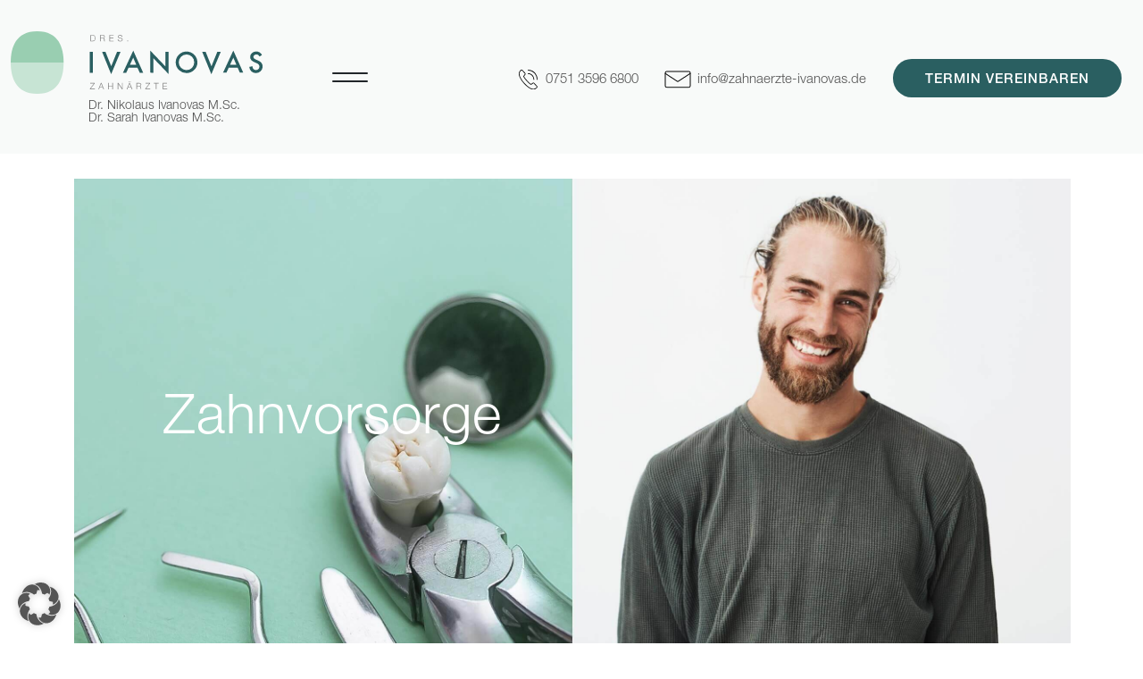

--- FILE ---
content_type: text/html; charset=UTF-8
request_url: https://www.xn--zahnrzte-ivanovas-tqb.de/leistungen/zahngesundheit/zahn-vorsorge/
body_size: 17494
content:
<!DOCTYPE html>
<html lang="de">
<head>
    <title>Prophylaxe als Zahn-Vorsorge gegen Karies und Parodontitis | Zahnarzt Ravensburg Dres. Ivanovas</title>
<link data-rocket-prefetch href="https://www.googletagmanager.com" rel="dns-prefetch">
<link data-rocket-prefetch href="https://dr-flex.de" rel="dns-prefetch">
<link data-rocket-prefetch href="https://321med8.com" rel="dns-prefetch">
<link data-rocket-prefetch href="https://321med-cdn.com" rel="dns-prefetch">
<link data-rocket-prefetch href="https://www.google.com" rel="dns-prefetch"><link rel="preload" data-rocket-preload as="image" href="https://www.xn--zahnrzte-ivanovas-tqb.de/wp-content/uploads/2021/09/Bild-Text@2x-1296x1037.jpg" imagesrcset="https://www.xn--zahnrzte-ivanovas-tqb.de/wp-content/uploads/2021/09/Bild-Text@2x-1296x1037.jpg 1296w, https://www.xn--zahnrzte-ivanovas-tqb.de/wp-content/uploads/2021/09/Bild-Text@2x-640x512.jpg 640w, https://www.xn--zahnrzte-ivanovas-tqb.de/wp-content/uploads/2021/09/Bild-Text@2x-768x614.jpg 768w, https://www.xn--zahnrzte-ivanovas-tqb.de/wp-content/uploads/2021/09/Bild-Text@2x-1536x1229.jpg 1536w, https://www.xn--zahnrzte-ivanovas-tqb.de/wp-content/uploads/2021/09/Bild-Text@2x-2048x1638.jpg 2048w, https://www.xn--zahnrzte-ivanovas-tqb.de/wp-content/uploads/2021/09/Bild-Text@2x.jpg 1280w" imagesizes="auto, (max-width: 1296px) 100vw, 1296px" fetchpriority="high">
    <meta charset="UTF-8"/>
    <meta http-equiv="X-UA-Compatible" content="IE=edge">
    <meta name="viewport" content="width=device-width, minimum-scale=1.0, maximum-scale=1.0, user-scalable=no">
    <link rel="pingback" href="https://www.xn--zahnrzte-ivanovas-tqb.de/xmlrpc.php"/>
    <link rel="shortcut icon" href="https://www.xn--zahnrzte-ivanovas-tqb.de/wp-content/themes/ivanovas/fav/favicon.ico"/>
    <link rel="apple-touch-icon" sizes="57x57"
          href="https://www.xn--zahnrzte-ivanovas-tqb.de/wp-content/themes/ivanovas/fav/apple-icon-57x57.png">
    <link rel="apple-touch-icon" sizes="60x60"
          href="https://www.xn--zahnrzte-ivanovas-tqb.de/wp-content/themes/ivanovas/fav/apple-icon-60x60.png">
    <link rel="apple-touch-icon" sizes="72x72"
          href="https://www.xn--zahnrzte-ivanovas-tqb.de/wp-content/themes/ivanovas/fav/apple-icon-72x72.png">
    <link rel="apple-touch-icon" sizes="76x76"
          href="https://www.xn--zahnrzte-ivanovas-tqb.de/wp-content/themes/ivanovas/fav/apple-icon-76x76.png">
    <link rel="apple-touch-icon" sizes="114x114"
          href="https://www.xn--zahnrzte-ivanovas-tqb.de/wp-content/themes/ivanovas/fav/apple-icon-114x114.png">
    <link rel="apple-touch-icon" sizes="120x120"
          href="https://www.xn--zahnrzte-ivanovas-tqb.de/wp-content/themes/ivanovas/fav/apple-icon-120x120.png">
    <link rel="apple-touch-icon" sizes="144x144"
          href="https://www.xn--zahnrzte-ivanovas-tqb.de/wp-content/themes/ivanovas/fav/apple-icon-144x144.png">
    <link rel="apple-touch-icon" sizes="152x152"
          href="https://www.xn--zahnrzte-ivanovas-tqb.de/wp-content/themes/ivanovas/fav/apple-icon-152x152.png">
    <link rel="apple-touch-icon" sizes="180x180"
          href="https://www.xn--zahnrzte-ivanovas-tqb.de/wp-content/themes/ivanovas/fav/apple-icon-180x180.png">
    <link rel="icon" type="image/png" sizes="192x192"
          href="https://www.xn--zahnrzte-ivanovas-tqb.de/wp-content/themes/ivanovas/fav/android-icon-192x192.png">
    <link rel="icon" type="image/png" sizes="32x32"
          href="https://www.xn--zahnrzte-ivanovas-tqb.de/wp-content/themes/ivanovas/fav/favicon-32x32.png">
    <link rel="icon" type="image/png" sizes="96x96"
          href="https://www.xn--zahnrzte-ivanovas-tqb.de/wp-content/themes/ivanovas/fav/favicon-96x96.png">
    <link rel="icon" type="image/png" sizes="16x16"
          href="https://www.xn--zahnrzte-ivanovas-tqb.de/wp-content/themes/ivanovas/fav/favicon-16x16.png">
    <link rel="manifest" href="https://www.xn--zahnrzte-ivanovas-tqb.de/wp-content/themes/ivanovas/fav/manifest.json">
    <meta name="msapplication-TileColor" content="#ffffff">
    <meta name="msapplication-TileImage"
          content="https://www.xn--zahnrzte-ivanovas-tqb.de/wp-content/themes/ivanovas/fav/ms-icon-144x144.png">
    <meta name="theme-color" content="#ffffff">
    <meta name='robots' content='index, follow, max-image-preview:large, max-snippet:-1, max-video-preview:-1' />

	<!-- This site is optimized with the Yoast SEO plugin v26.6 - https://yoast.com/wordpress/plugins/seo/ -->
	<title>Prophylaxe als Zahn-Vorsorge gegen Karies und Parodontitis | Zahnarzt Ravensburg Dres. Ivanovas</title>
	<meta name="description" content="Karies und Parodontitis gehören zu den Erkrankungen im Mundraum, die am weitesten verbreitet sind. Eine regelmäßige Prophylaxe hilft, Erkrankungen des Mundraums frühzeitig zu behandeln." />
	<link rel="canonical" href="https://www.xn--zahnrzte-ivanovas-tqb.de/leistungen/zahngesundheit/zahn-vorsorge/" />
	<meta property="og:locale" content="de_DE" />
	<meta property="og:type" content="article" />
	<meta property="og:title" content="Prophylaxe als Zahn-Vorsorge gegen Karies und Parodontitis | Zahnarzt Ravensburg Dres. Ivanovas" />
	<meta property="og:description" content="Karies und Parodontitis gehören zu den Erkrankungen im Mundraum, die am weitesten verbreitet sind. Eine regelmäßige Prophylaxe hilft, Erkrankungen des Mundraums frühzeitig zu behandeln." />
	<meta property="og:url" content="https://www.xn--zahnrzte-ivanovas-tqb.de/leistungen/zahngesundheit/zahn-vorsorge/" />
	<meta property="og:site_name" content="Zahnarzt Ravensburg Dres. Ivanovas" />
	<meta property="article:modified_time" content="2024-09-26T15:10:18+00:00" />
	<meta name="twitter:card" content="summary_large_image" />
	<script type="application/ld+json" class="yoast-schema-graph">{"@context":"https://schema.org","@graph":[{"@type":"WebPage","@id":"https://www.xn--zahnrzte-ivanovas-tqb.de/leistungen/zahngesundheit/zahn-vorsorge/","url":"https://www.xn--zahnrzte-ivanovas-tqb.de/leistungen/zahngesundheit/zahn-vorsorge/","name":"Prophylaxe als Zahn-Vorsorge gegen Karies und Parodontitis | Zahnarzt Ravensburg Dres. Ivanovas","isPartOf":{"@id":"https://www.xn--zahnrzte-ivanovas-tqb.de/#website"},"datePublished":"2021-09-10T12:20:36+00:00","dateModified":"2024-09-26T15:10:18+00:00","description":"Karies und Parodontitis gehören zu den Erkrankungen im Mundraum, die am weitesten verbreitet sind. Eine regelmäßige Prophylaxe hilft, Erkrankungen des Mundraums frühzeitig zu behandeln.","breadcrumb":{"@id":"https://www.xn--zahnrzte-ivanovas-tqb.de/leistungen/zahngesundheit/zahn-vorsorge/#breadcrumb"},"inLanguage":"de","potentialAction":[{"@type":"ReadAction","target":["https://www.xn--zahnrzte-ivanovas-tqb.de/leistungen/zahngesundheit/zahn-vorsorge/"]}]},{"@type":"BreadcrumbList","@id":"https://www.xn--zahnrzte-ivanovas-tqb.de/leistungen/zahngesundheit/zahn-vorsorge/#breadcrumb","itemListElement":[{"@type":"ListItem","position":1,"name":"Startseite","item":"https://www.xn--zahnrzte-ivanovas-tqb.de/"},{"@type":"ListItem","position":2,"name":"Leistungen","item":"https://www.xn--zahnrzte-ivanovas-tqb.de/leistungen/"},{"@type":"ListItem","position":3,"name":"Zahngesundheit","item":"https://www.xn--zahnrzte-ivanovas-tqb.de/leistungen/zahngesundheit/"},{"@type":"ListItem","position":4,"name":"Zahn-Vorsorge"}]},{"@type":"WebSite","@id":"https://www.xn--zahnrzte-ivanovas-tqb.de/#website","url":"https://www.xn--zahnrzte-ivanovas-tqb.de/","name":"Zahnarzt Ravensburg Dres. Ivanovas","description":"","potentialAction":[{"@type":"SearchAction","target":{"@type":"EntryPoint","urlTemplate":"https://www.xn--zahnrzte-ivanovas-tqb.de/?s={search_term_string}"},"query-input":{"@type":"PropertyValueSpecification","valueRequired":true,"valueName":"search_term_string"}}],"inLanguage":"de"}]}</script>
	<!-- / Yoast SEO plugin. -->



<link rel="alternate" type="application/rss+xml" title="Zahnarzt Ravensburg Dres. Ivanovas &raquo; Feed" href="https://www.xn--zahnrzte-ivanovas-tqb.de/feed/" />
<link rel="alternate" type="application/rss+xml" title="Zahnarzt Ravensburg Dres. Ivanovas &raquo; Kommentar-Feed" href="https://www.xn--zahnrzte-ivanovas-tqb.de/comments/feed/" />
<link rel="alternate" title="oEmbed (JSON)" type="application/json+oembed" href="https://www.xn--zahnrzte-ivanovas-tqb.de/wp-json/oembed/1.0/embed?url=https%3A%2F%2Fwww.xn--zahnrzte-ivanovas-tqb.de%2Fleistungen%2Fzahngesundheit%2Fzahn-vorsorge%2F" />
<link rel="alternate" title="oEmbed (XML)" type="text/xml+oembed" href="https://www.xn--zahnrzte-ivanovas-tqb.de/wp-json/oembed/1.0/embed?url=https%3A%2F%2Fwww.xn--zahnrzte-ivanovas-tqb.de%2Fleistungen%2Fzahngesundheit%2Fzahn-vorsorge%2F&#038;format=xml" />
<style id='wp-img-auto-sizes-contain-inline-css' type='text/css'>
img:is([sizes=auto i],[sizes^="auto," i]){contain-intrinsic-size:3000px 1500px}
/*# sourceURL=wp-img-auto-sizes-contain-inline-css */
</style>
<link rel='stylesheet' id='wpmf-bakery-style-css' href='https://www.xn--zahnrzte-ivanovas-tqb.de/wp-content/plugins/wp-media-folder/assets/css/vc_style.css?ver=6.0.7' type='text/css' media='all' />
<link rel='stylesheet' id='wpmf-bakery-display-gallery-style-css' href='https://www.xn--zahnrzte-ivanovas-tqb.de/wp-content/plugins/wp-media-folder/assets/css/display-gallery/style-display-gallery.css?ver=6.0.7' type='text/css' media='all' />
<link rel='stylesheet' id='bootstrap-style-css' href='https://www.xn--zahnrzte-ivanovas-tqb.de/wp-content/themes/ivanovas/css/bootstrap.min.css?ver=6.9' type='text/css' media='all' />
<link rel='stylesheet' id='main-style-css' href='https://www.xn--zahnrzte-ivanovas-tqb.de/wp-content/themes/ivanovas/style.css?ver=6.9' type='text/css' media='all' />
<link rel='stylesheet' id='font-awesome-style-css' href='https://www.xn--zahnrzte-ivanovas-tqb.de/wp-content/themes/ivanovas/css/all.min.css?ver=6.9' type='text/css' media='all' />
<link rel='stylesheet' id='menu-icons-extra-css' href='https://www.xn--zahnrzte-ivanovas-tqb.de/wp-content/plugins/menu-icons/css/extra.min.css?ver=0.13.20' type='text/css' media='all' />
<style id='wp-block-library-inline-css' type='text/css'>
:root{--wp-block-synced-color:#7a00df;--wp-block-synced-color--rgb:122,0,223;--wp-bound-block-color:var(--wp-block-synced-color);--wp-editor-canvas-background:#ddd;--wp-admin-theme-color:#007cba;--wp-admin-theme-color--rgb:0,124,186;--wp-admin-theme-color-darker-10:#006ba1;--wp-admin-theme-color-darker-10--rgb:0,107,160.5;--wp-admin-theme-color-darker-20:#005a87;--wp-admin-theme-color-darker-20--rgb:0,90,135;--wp-admin-border-width-focus:2px}@media (min-resolution:192dpi){:root{--wp-admin-border-width-focus:1.5px}}.wp-element-button{cursor:pointer}:root .has-very-light-gray-background-color{background-color:#eee}:root .has-very-dark-gray-background-color{background-color:#313131}:root .has-very-light-gray-color{color:#eee}:root .has-very-dark-gray-color{color:#313131}:root .has-vivid-green-cyan-to-vivid-cyan-blue-gradient-background{background:linear-gradient(135deg,#00d084,#0693e3)}:root .has-purple-crush-gradient-background{background:linear-gradient(135deg,#34e2e4,#4721fb 50%,#ab1dfe)}:root .has-hazy-dawn-gradient-background{background:linear-gradient(135deg,#faaca8,#dad0ec)}:root .has-subdued-olive-gradient-background{background:linear-gradient(135deg,#fafae1,#67a671)}:root .has-atomic-cream-gradient-background{background:linear-gradient(135deg,#fdd79a,#004a59)}:root .has-nightshade-gradient-background{background:linear-gradient(135deg,#330968,#31cdcf)}:root .has-midnight-gradient-background{background:linear-gradient(135deg,#020381,#2874fc)}:root{--wp--preset--font-size--normal:16px;--wp--preset--font-size--huge:42px}.has-regular-font-size{font-size:1em}.has-larger-font-size{font-size:2.625em}.has-normal-font-size{font-size:var(--wp--preset--font-size--normal)}.has-huge-font-size{font-size:var(--wp--preset--font-size--huge)}.has-text-align-center{text-align:center}.has-text-align-left{text-align:left}.has-text-align-right{text-align:right}.has-fit-text{white-space:nowrap!important}#end-resizable-editor-section{display:none}.aligncenter{clear:both}.items-justified-left{justify-content:flex-start}.items-justified-center{justify-content:center}.items-justified-right{justify-content:flex-end}.items-justified-space-between{justify-content:space-between}.screen-reader-text{border:0;clip-path:inset(50%);height:1px;margin:-1px;overflow:hidden;padding:0;position:absolute;width:1px;word-wrap:normal!important}.screen-reader-text:focus{background-color:#ddd;clip-path:none;color:#444;display:block;font-size:1em;height:auto;left:5px;line-height:normal;padding:15px 23px 14px;text-decoration:none;top:5px;width:auto;z-index:100000}html :where(.has-border-color){border-style:solid}html :where([style*=border-top-color]){border-top-style:solid}html :where([style*=border-right-color]){border-right-style:solid}html :where([style*=border-bottom-color]){border-bottom-style:solid}html :where([style*=border-left-color]){border-left-style:solid}html :where([style*=border-width]){border-style:solid}html :where([style*=border-top-width]){border-top-style:solid}html :where([style*=border-right-width]){border-right-style:solid}html :where([style*=border-bottom-width]){border-bottom-style:solid}html :where([style*=border-left-width]){border-left-style:solid}html :where(img[class*=wp-image-]){height:auto;max-width:100%}:where(figure){margin:0 0 1em}html :where(.is-position-sticky){--wp-admin--admin-bar--position-offset:var(--wp-admin--admin-bar--height,0px)}@media screen and (max-width:600px){html :where(.is-position-sticky){--wp-admin--admin-bar--position-offset:0px}}

/*# sourceURL=wp-block-library-inline-css */
</style><style id='global-styles-inline-css' type='text/css'>
:root{--wp--preset--aspect-ratio--square: 1;--wp--preset--aspect-ratio--4-3: 4/3;--wp--preset--aspect-ratio--3-4: 3/4;--wp--preset--aspect-ratio--3-2: 3/2;--wp--preset--aspect-ratio--2-3: 2/3;--wp--preset--aspect-ratio--16-9: 16/9;--wp--preset--aspect-ratio--9-16: 9/16;--wp--preset--color--black: #000000;--wp--preset--color--cyan-bluish-gray: #abb8c3;--wp--preset--color--white: #ffffff;--wp--preset--color--pale-pink: #f78da7;--wp--preset--color--vivid-red: #cf2e2e;--wp--preset--color--luminous-vivid-orange: #ff6900;--wp--preset--color--luminous-vivid-amber: #fcb900;--wp--preset--color--light-green-cyan: #7bdcb5;--wp--preset--color--vivid-green-cyan: #00d084;--wp--preset--color--pale-cyan-blue: #8ed1fc;--wp--preset--color--vivid-cyan-blue: #0693e3;--wp--preset--color--vivid-purple: #9b51e0;--wp--preset--gradient--vivid-cyan-blue-to-vivid-purple: linear-gradient(135deg,rgb(6,147,227) 0%,rgb(155,81,224) 100%);--wp--preset--gradient--light-green-cyan-to-vivid-green-cyan: linear-gradient(135deg,rgb(122,220,180) 0%,rgb(0,208,130) 100%);--wp--preset--gradient--luminous-vivid-amber-to-luminous-vivid-orange: linear-gradient(135deg,rgb(252,185,0) 0%,rgb(255,105,0) 100%);--wp--preset--gradient--luminous-vivid-orange-to-vivid-red: linear-gradient(135deg,rgb(255,105,0) 0%,rgb(207,46,46) 100%);--wp--preset--gradient--very-light-gray-to-cyan-bluish-gray: linear-gradient(135deg,rgb(238,238,238) 0%,rgb(169,184,195) 100%);--wp--preset--gradient--cool-to-warm-spectrum: linear-gradient(135deg,rgb(74,234,220) 0%,rgb(151,120,209) 20%,rgb(207,42,186) 40%,rgb(238,44,130) 60%,rgb(251,105,98) 80%,rgb(254,248,76) 100%);--wp--preset--gradient--blush-light-purple: linear-gradient(135deg,rgb(255,206,236) 0%,rgb(152,150,240) 100%);--wp--preset--gradient--blush-bordeaux: linear-gradient(135deg,rgb(254,205,165) 0%,rgb(254,45,45) 50%,rgb(107,0,62) 100%);--wp--preset--gradient--luminous-dusk: linear-gradient(135deg,rgb(255,203,112) 0%,rgb(199,81,192) 50%,rgb(65,88,208) 100%);--wp--preset--gradient--pale-ocean: linear-gradient(135deg,rgb(255,245,203) 0%,rgb(182,227,212) 50%,rgb(51,167,181) 100%);--wp--preset--gradient--electric-grass: linear-gradient(135deg,rgb(202,248,128) 0%,rgb(113,206,126) 100%);--wp--preset--gradient--midnight: linear-gradient(135deg,rgb(2,3,129) 0%,rgb(40,116,252) 100%);--wp--preset--font-size--small: 13px;--wp--preset--font-size--medium: 20px;--wp--preset--font-size--large: 36px;--wp--preset--font-size--x-large: 42px;--wp--preset--spacing--20: 0.44rem;--wp--preset--spacing--30: 0.67rem;--wp--preset--spacing--40: 1rem;--wp--preset--spacing--50: 1.5rem;--wp--preset--spacing--60: 2.25rem;--wp--preset--spacing--70: 3.38rem;--wp--preset--spacing--80: 5.06rem;--wp--preset--shadow--natural: 6px 6px 9px rgba(0, 0, 0, 0.2);--wp--preset--shadow--deep: 12px 12px 50px rgba(0, 0, 0, 0.4);--wp--preset--shadow--sharp: 6px 6px 0px rgba(0, 0, 0, 0.2);--wp--preset--shadow--outlined: 6px 6px 0px -3px rgb(255, 255, 255), 6px 6px rgb(0, 0, 0);--wp--preset--shadow--crisp: 6px 6px 0px rgb(0, 0, 0);}:where(.is-layout-flex){gap: 0.5em;}:where(.is-layout-grid){gap: 0.5em;}body .is-layout-flex{display: flex;}.is-layout-flex{flex-wrap: wrap;align-items: center;}.is-layout-flex > :is(*, div){margin: 0;}body .is-layout-grid{display: grid;}.is-layout-grid > :is(*, div){margin: 0;}:where(.wp-block-columns.is-layout-flex){gap: 2em;}:where(.wp-block-columns.is-layout-grid){gap: 2em;}:where(.wp-block-post-template.is-layout-flex){gap: 1.25em;}:where(.wp-block-post-template.is-layout-grid){gap: 1.25em;}.has-black-color{color: var(--wp--preset--color--black) !important;}.has-cyan-bluish-gray-color{color: var(--wp--preset--color--cyan-bluish-gray) !important;}.has-white-color{color: var(--wp--preset--color--white) !important;}.has-pale-pink-color{color: var(--wp--preset--color--pale-pink) !important;}.has-vivid-red-color{color: var(--wp--preset--color--vivid-red) !important;}.has-luminous-vivid-orange-color{color: var(--wp--preset--color--luminous-vivid-orange) !important;}.has-luminous-vivid-amber-color{color: var(--wp--preset--color--luminous-vivid-amber) !important;}.has-light-green-cyan-color{color: var(--wp--preset--color--light-green-cyan) !important;}.has-vivid-green-cyan-color{color: var(--wp--preset--color--vivid-green-cyan) !important;}.has-pale-cyan-blue-color{color: var(--wp--preset--color--pale-cyan-blue) !important;}.has-vivid-cyan-blue-color{color: var(--wp--preset--color--vivid-cyan-blue) !important;}.has-vivid-purple-color{color: var(--wp--preset--color--vivid-purple) !important;}.has-black-background-color{background-color: var(--wp--preset--color--black) !important;}.has-cyan-bluish-gray-background-color{background-color: var(--wp--preset--color--cyan-bluish-gray) !important;}.has-white-background-color{background-color: var(--wp--preset--color--white) !important;}.has-pale-pink-background-color{background-color: var(--wp--preset--color--pale-pink) !important;}.has-vivid-red-background-color{background-color: var(--wp--preset--color--vivid-red) !important;}.has-luminous-vivid-orange-background-color{background-color: var(--wp--preset--color--luminous-vivid-orange) !important;}.has-luminous-vivid-amber-background-color{background-color: var(--wp--preset--color--luminous-vivid-amber) !important;}.has-light-green-cyan-background-color{background-color: var(--wp--preset--color--light-green-cyan) !important;}.has-vivid-green-cyan-background-color{background-color: var(--wp--preset--color--vivid-green-cyan) !important;}.has-pale-cyan-blue-background-color{background-color: var(--wp--preset--color--pale-cyan-blue) !important;}.has-vivid-cyan-blue-background-color{background-color: var(--wp--preset--color--vivid-cyan-blue) !important;}.has-vivid-purple-background-color{background-color: var(--wp--preset--color--vivid-purple) !important;}.has-black-border-color{border-color: var(--wp--preset--color--black) !important;}.has-cyan-bluish-gray-border-color{border-color: var(--wp--preset--color--cyan-bluish-gray) !important;}.has-white-border-color{border-color: var(--wp--preset--color--white) !important;}.has-pale-pink-border-color{border-color: var(--wp--preset--color--pale-pink) !important;}.has-vivid-red-border-color{border-color: var(--wp--preset--color--vivid-red) !important;}.has-luminous-vivid-orange-border-color{border-color: var(--wp--preset--color--luminous-vivid-orange) !important;}.has-luminous-vivid-amber-border-color{border-color: var(--wp--preset--color--luminous-vivid-amber) !important;}.has-light-green-cyan-border-color{border-color: var(--wp--preset--color--light-green-cyan) !important;}.has-vivid-green-cyan-border-color{border-color: var(--wp--preset--color--vivid-green-cyan) !important;}.has-pale-cyan-blue-border-color{border-color: var(--wp--preset--color--pale-cyan-blue) !important;}.has-vivid-cyan-blue-border-color{border-color: var(--wp--preset--color--vivid-cyan-blue) !important;}.has-vivid-purple-border-color{border-color: var(--wp--preset--color--vivid-purple) !important;}.has-vivid-cyan-blue-to-vivid-purple-gradient-background{background: var(--wp--preset--gradient--vivid-cyan-blue-to-vivid-purple) !important;}.has-light-green-cyan-to-vivid-green-cyan-gradient-background{background: var(--wp--preset--gradient--light-green-cyan-to-vivid-green-cyan) !important;}.has-luminous-vivid-amber-to-luminous-vivid-orange-gradient-background{background: var(--wp--preset--gradient--luminous-vivid-amber-to-luminous-vivid-orange) !important;}.has-luminous-vivid-orange-to-vivid-red-gradient-background{background: var(--wp--preset--gradient--luminous-vivid-orange-to-vivid-red) !important;}.has-very-light-gray-to-cyan-bluish-gray-gradient-background{background: var(--wp--preset--gradient--very-light-gray-to-cyan-bluish-gray) !important;}.has-cool-to-warm-spectrum-gradient-background{background: var(--wp--preset--gradient--cool-to-warm-spectrum) !important;}.has-blush-light-purple-gradient-background{background: var(--wp--preset--gradient--blush-light-purple) !important;}.has-blush-bordeaux-gradient-background{background: var(--wp--preset--gradient--blush-bordeaux) !important;}.has-luminous-dusk-gradient-background{background: var(--wp--preset--gradient--luminous-dusk) !important;}.has-pale-ocean-gradient-background{background: var(--wp--preset--gradient--pale-ocean) !important;}.has-electric-grass-gradient-background{background: var(--wp--preset--gradient--electric-grass) !important;}.has-midnight-gradient-background{background: var(--wp--preset--gradient--midnight) !important;}.has-small-font-size{font-size: var(--wp--preset--font-size--small) !important;}.has-medium-font-size{font-size: var(--wp--preset--font-size--medium) !important;}.has-large-font-size{font-size: var(--wp--preset--font-size--large) !important;}.has-x-large-font-size{font-size: var(--wp--preset--font-size--x-large) !important;}
/*# sourceURL=global-styles-inline-css */
</style>

<style id='classic-theme-styles-inline-css' type='text/css'>
/*! This file is auto-generated */
.wp-block-button__link{color:#fff;background-color:#32373c;border-radius:9999px;box-shadow:none;text-decoration:none;padding:calc(.667em + 2px) calc(1.333em + 2px);font-size:1.125em}.wp-block-file__button{background:#32373c;color:#fff;text-decoration:none}
/*# sourceURL=/wp-includes/css/classic-themes.min.css */
</style>
<link rel='stylesheet' id='contact-form-7-css' href='https://www.xn--zahnrzte-ivanovas-tqb.de/wp-content/plugins/contact-form-7/includes/css/styles.css?ver=6.1.4' type='text/css' media='all' />
<link rel='stylesheet' id='wpcf7-redirect-script-frontend-css' href='https://www.xn--zahnrzte-ivanovas-tqb.de/wp-content/plugins/wpcf7-redirect/build/assets/frontend-script.css?ver=2c532d7e2be36f6af233' type='text/css' media='all' />
<link rel='stylesheet' id='search-filter-plugin-styles-css' href='https://www.xn--zahnrzte-ivanovas-tqb.de/wp-content/plugins/search-filter-pro/public/assets/css/search-filter.min.css?ver=2.5.21' type='text/css' media='all' />
<link rel='stylesheet' id='borlabs-cookie-custom-css' href='https://www.xn--zahnrzte-ivanovas-tqb.de/wp-content/cache/borlabs-cookie/1/borlabs-cookie-1-de.css?ver=3.3.22-41' type='text/css' media='all' />
<link rel='stylesheet' id='js_composer_front-css' href='//www.xn--zahnrzte-ivanovas-tqb.de/wp-content/uploads/js_composer/js_composer_front_custom.css?ver=8.7.2' type='text/css' media='all' />
<link rel='stylesheet' id='bsf-Defaults-css' href='https://www.xn--zahnrzte-ivanovas-tqb.de/wp-content/uploads/smile_fonts/Defaults/Defaults.css?ver=3.21.2' type='text/css' media='all' />
<link rel='stylesheet' id='ultimate-vc-addons-style-css' href='https://www.xn--zahnrzte-ivanovas-tqb.de/wp-content/plugins/Ultimate_VC_Addons/assets/min-css/style.min.css?ver=3.21.2' type='text/css' media='all' />
<link rel='stylesheet' id='ultimate-vc-addons-animate-css' href='https://www.xn--zahnrzte-ivanovas-tqb.de/wp-content/plugins/Ultimate_VC_Addons/assets/min-css/animate.min.css?ver=3.21.2' type='text/css' media='all' />
<link rel='stylesheet' id='ultimate-vc-addons-tooltip-css' href='https://www.xn--zahnrzte-ivanovas-tqb.de/wp-content/plugins/Ultimate_VC_Addons/assets/min-css/tooltip.min.css?ver=3.21.2' type='text/css' media='all' />
<link rel='stylesheet' id='ultimate-vc-addons-info-box-style-css' href='https://www.xn--zahnrzte-ivanovas-tqb.de/wp-content/plugins/Ultimate_VC_Addons/assets/min-css/info-box.min.css?ver=3.21.2' type='text/css' media='all' />
<link rel='stylesheet' id='ultimate-vc-addons-ib2-style-css' href='https://www.xn--zahnrzte-ivanovas-tqb.de/wp-content/plugins/Ultimate_VC_Addons/assets/min-css/ib2-style.min.css?ver=3.21.2' type='text/css' media='all' />
<script type="text/javascript" src="https://www.xn--zahnrzte-ivanovas-tqb.de/wp-includes/js/jquery/jquery.min.js?ver=3.7.1" id="jquery-core-js"></script>
<script type="text/javascript" src="https://www.xn--zahnrzte-ivanovas-tqb.de/wp-includes/js/jquery/jquery-migrate.min.js?ver=3.4.1" id="jquery-migrate-js"></script>
<script type="text/javascript" id="search-filter-plugin-build-js-extra">
/* <![CDATA[ */
var SF_LDATA = {"ajax_url":"https://www.xn--zahnrzte-ivanovas-tqb.de/wp-admin/admin-ajax.php","home_url":"https://www.xn--zahnrzte-ivanovas-tqb.de/","extensions":[]};
//# sourceURL=search-filter-plugin-build-js-extra
/* ]]> */
</script>
<script type="text/javascript" src="https://www.xn--zahnrzte-ivanovas-tqb.de/wp-content/plugins/search-filter-pro/public/assets/js/search-filter-build.min.js?ver=2.5.21" id="search-filter-plugin-build-js"></script>
<script type="text/javascript" src="https://www.xn--zahnrzte-ivanovas-tqb.de/wp-content/plugins/search-filter-pro/public/assets/js/chosen.jquery.min.js?ver=2.5.21" id="search-filter-plugin-chosen-js"></script>
<script type="text/javascript" id="search-filter-wpb-pb-js-extra">
/* <![CDATA[ */
var SFVC_DATA = {"ajax_url":"https://www.xn--zahnrzte-ivanovas-tqb.de/wp-admin/admin-ajax.php","home_url":"https://www.xn--zahnrzte-ivanovas-tqb.de/"};
//# sourceURL=search-filter-wpb-pb-js-extra
/* ]]> */
</script>
<script type="text/javascript" src="https://www.xn--zahnrzte-ivanovas-tqb.de/wp-content/plugins/search-filter-wpb-pb/js/vc-frontend-search-filter.js?ver=1.0.2" id="search-filter-wpb-pb-js"></script>
<script data-no-optimize="1" data-no-minify="1" data-cfasync="false" nowprocket type="text/javascript" src="https://www.xn--zahnrzte-ivanovas-tqb.de/wp-content/cache/borlabs-cookie/1/borlabs-cookie-config-de.json.js?ver=3.3.22-52" id="borlabs-cookie-config-js"></script>
<script data-no-optimize="1" data-no-minify="1" data-cfasync="false" nowprocket type="text/javascript" src="https://www.xn--zahnrzte-ivanovas-tqb.de/wp-content/plugins/borlabs-cookie/assets/javascript/borlabs-cookie-prioritize.min.js?ver=3.3.22" id="borlabs-cookie-prioritize-js"></script>
<script type="text/javascript" src="https://www.xn--zahnrzte-ivanovas-tqb.de/wp-content/plugins/Ultimate_VC_Addons/assets/min-js/ultimate-params.min.js?ver=3.21.2" id="ultimate-vc-addons-params-js"></script>
<script type="text/javascript" src="https://www.xn--zahnrzte-ivanovas-tqb.de/wp-content/plugins/Ultimate_VC_Addons/assets/min-js/custom.min.js?ver=3.21.2" id="ultimate-vc-addons-custom-js"></script>
<script type="text/javascript" src="https://www.xn--zahnrzte-ivanovas-tqb.de/wp-content/plugins/Ultimate_VC_Addons/assets/min-js/jquery-appear.min.js?ver=3.21.2" id="ultimate-vc-addons-appear-js"></script>
<script></script><script data-borlabs-cookie-script-blocker-ignore>
(function() {
    window.brlbsDrFlexBookingCb = null;
    if (typeof toggleDrFlexAppointments !== 'undefined') {
        return;
    }
    window.toggleDrFlexAppointments = function() {
      if (window.brlbsDrFlexBookingCb == null) {
          return;
      }
      window.brlbsDrFlexBookingCb.click();
    }
})();
</script><link rel="https://api.w.org/" href="https://www.xn--zahnrzte-ivanovas-tqb.de/wp-json/" /><link rel="alternate" title="JSON" type="application/json" href="https://www.xn--zahnrzte-ivanovas-tqb.de/wp-json/wp/v2/pages/440" /><link rel="EditURI" type="application/rsd+xml" title="RSD" href="https://www.xn--zahnrzte-ivanovas-tqb.de/xmlrpc.php?rsd" />
<meta name="generator" content="WordPress 6.9" />
<link rel='shortlink' href='https://www.xn--zahnrzte-ivanovas-tqb.de/?p=440' />
 <style> #h5vpQuickPlayer { width: 100%; max-width: 100%; margin: 0 auto; } </style> <link rel='stylesheet' id='wwp-vc-breadcrumbs-css' href='https://www.xn--zahnrzte-ivanovas-tqb.de/wp-content/plugins/wwp-vc-breadcrumbs/include/css/wwp-vc-breadcrumbs.css?ver=6.9' type='text/css' media='all' />
<script nowprocket data-borlabs-cookie-script-blocker-ignore>
if ('0' === '1' && ('0' === '1' || '1' === '1')) {
    window['gtag_enable_tcf_support'] = true;
}
window.dataLayer = window.dataLayer || [];
if (typeof gtag !== 'function') {
    function gtag() {
        dataLayer.push(arguments);
    }
}
gtag('set', 'developer_id.dYjRjMm', true);
if ('0' === '1' || '1' === '1') {
    if (window.BorlabsCookieGoogleConsentModeDefaultSet !== true) {
        let getCookieValue = function (name) {
            return document.cookie.match('(^|;)\\s*' + name + '\\s*=\\s*([^;]+)')?.pop() || '';
        };
        let cookieValue = getCookieValue('borlabs-cookie-gcs');
        let consentsFromCookie = {};
        if (cookieValue !== '') {
            consentsFromCookie = JSON.parse(decodeURIComponent(cookieValue));
        }
        let defaultValues = {
            'ad_storage': 'denied',
            'ad_user_data': 'denied',
            'ad_personalization': 'denied',
            'analytics_storage': 'denied',
            'functionality_storage': 'denied',
            'personalization_storage': 'denied',
            'security_storage': 'denied',
            'wait_for_update': 500,
        };
        gtag('consent', 'default', { ...defaultValues, ...consentsFromCookie });
    }
    window.BorlabsCookieGoogleConsentModeDefaultSet = true;
    let borlabsCookieConsentChangeHandler = function () {
        window.dataLayer = window.dataLayer || [];
        if (typeof gtag !== 'function') { function gtag(){dataLayer.push(arguments);} }

        let getCookieValue = function (name) {
            return document.cookie.match('(^|;)\\s*' + name + '\\s*=\\s*([^;]+)')?.pop() || '';
        };
        let cookieValue = getCookieValue('borlabs-cookie-gcs');
        let consentsFromCookie = {};
        if (cookieValue !== '') {
            consentsFromCookie = JSON.parse(decodeURIComponent(cookieValue));
        }

        consentsFromCookie.analytics_storage = BorlabsCookie.Consents.hasConsent('google-analytics') ? 'granted' : 'denied';

        BorlabsCookie.CookieLibrary.setCookie(
            'borlabs-cookie-gcs',
            JSON.stringify(consentsFromCookie),
            BorlabsCookie.Settings.automaticCookieDomainAndPath.value ? '' : BorlabsCookie.Settings.cookieDomain.value,
            BorlabsCookie.Settings.cookiePath.value,
            BorlabsCookie.Cookie.getPluginCookie().expires,
            BorlabsCookie.Settings.cookieSecure.value,
            BorlabsCookie.Settings.cookieSameSite.value
        );
    }
    document.addEventListener('borlabs-cookie-consent-saved', borlabsCookieConsentChangeHandler);
    document.addEventListener('borlabs-cookie-handle-unblock', borlabsCookieConsentChangeHandler);
}
if ('0' === '1') {
    gtag("js", new Date());
    gtag("config", "G-YXLKJXLE76", {"anonymize_ip": true});

    (function (w, d, s, i) {
        var f = d.getElementsByTagName(s)[0],
            j = d.createElement(s);
        j.async = true;
        j.src =
            "https://www.googletagmanager.com/gtag/js?id=" + i;
        f.parentNode.insertBefore(j, f);
    })(window, document, "script", "G-YXLKJXLE76");
}
</script><meta name="generator" content="Powered by WPBakery Page Builder - drag and drop page builder for WordPress."/>
<meta name="generator" content="Powered by Slider Revolution 6.7.40 - responsive, Mobile-Friendly Slider Plugin for WordPress with comfortable drag and drop interface." />
<script>function setREVStartSize(e){
			//window.requestAnimationFrame(function() {
				window.RSIW = window.RSIW===undefined ? window.innerWidth : window.RSIW;
				window.RSIH = window.RSIH===undefined ? window.innerHeight : window.RSIH;
				try {
					var pw = document.getElementById(e.c).parentNode.offsetWidth,
						newh;
					pw = pw===0 || isNaN(pw) || (e.l=="fullwidth" || e.layout=="fullwidth") ? window.RSIW : pw;
					e.tabw = e.tabw===undefined ? 0 : parseInt(e.tabw);
					e.thumbw = e.thumbw===undefined ? 0 : parseInt(e.thumbw);
					e.tabh = e.tabh===undefined ? 0 : parseInt(e.tabh);
					e.thumbh = e.thumbh===undefined ? 0 : parseInt(e.thumbh);
					e.tabhide = e.tabhide===undefined ? 0 : parseInt(e.tabhide);
					e.thumbhide = e.thumbhide===undefined ? 0 : parseInt(e.thumbhide);
					e.mh = e.mh===undefined || e.mh=="" || e.mh==="auto" ? 0 : parseInt(e.mh,0);
					if(e.layout==="fullscreen" || e.l==="fullscreen")
						newh = Math.max(e.mh,window.RSIH);
					else{
						e.gw = Array.isArray(e.gw) ? e.gw : [e.gw];
						for (var i in e.rl) if (e.gw[i]===undefined || e.gw[i]===0) e.gw[i] = e.gw[i-1];
						e.gh = e.el===undefined || e.el==="" || (Array.isArray(e.el) && e.el.length==0)? e.gh : e.el;
						e.gh = Array.isArray(e.gh) ? e.gh : [e.gh];
						for (var i in e.rl) if (e.gh[i]===undefined || e.gh[i]===0) e.gh[i] = e.gh[i-1];
											
						var nl = new Array(e.rl.length),
							ix = 0,
							sl;
						e.tabw = e.tabhide>=pw ? 0 : e.tabw;
						e.thumbw = e.thumbhide>=pw ? 0 : e.thumbw;
						e.tabh = e.tabhide>=pw ? 0 : e.tabh;
						e.thumbh = e.thumbhide>=pw ? 0 : e.thumbh;
						for (var i in e.rl) nl[i] = e.rl[i]<window.RSIW ? 0 : e.rl[i];
						sl = nl[0];
						for (var i in nl) if (sl>nl[i] && nl[i]>0) { sl = nl[i]; ix=i;}
						var m = pw>(e.gw[ix]+e.tabw+e.thumbw) ? 1 : (pw-(e.tabw+e.thumbw)) / (e.gw[ix]);
						newh =  (e.gh[ix] * m) + (e.tabh + e.thumbh);
					}
					var el = document.getElementById(e.c);
					if (el!==null && el) el.style.height = newh+"px";
					el = document.getElementById(e.c+"_wrapper");
					if (el!==null && el) {
						el.style.height = newh+"px";
						el.style.display = "block";
					}
				} catch(e){
					console.log("Failure at Presize of Slider:" + e)
				}
			//});
		  };</script>
<style type="text/css" data-type="vc_shortcodes-default-css">.vc_do_btn{margin-bottom:22px;}</style><style type="text/css" data-type="vc_shortcodes-custom-css">.vc_custom_1642682445317{background-color: #2d343c !important;}.vc_custom_1634474923067{margin-bottom: 25px !important;}.vc_custom_1632926304154{margin-bottom: 0px !important;}.vc_custom_1633589782288{margin-bottom: 0px !important;}.vc_custom_1634474929353{margin-bottom: 25px !important;}.vc_custom_1651485774359{margin-bottom: 20px !important;}.vc_custom_1651566699987{margin-bottom: 20px !important;}.vc_custom_1642680537951{padding-top: 40px !important;padding-right: 50px !important;padding-bottom: 10px !important;padding-left: 50px !important;background-color: #29534f !important;}.vc_custom_1631180220024{margin: 0px !important;padding: 0px !important;}.vc_custom_1632747746860{margin-top: 0px !important;margin-right: 0px !important;margin-bottom: 0px !important;margin-left: 0px !important;padding-top: 0px !important;padding-right: 0px !important;padding-bottom: 0px !important;padding-left: 0px !important;}</style><noscript><style> .wpb_animate_when_almost_visible { opacity: 1; }</style></noscript>    <script src="https://321med8.com/cdn/server/f884b0a83a141c805c1d0d24f16be9b0fe9f88f5/321med.js"></script>
    <script src="https://321med-cdn.com/321med.js"></script>
<link rel='stylesheet' id='vc_animate-css-css' href='https://www.xn--zahnrzte-ivanovas-tqb.de/wp-content/plugins/js_composer/assets/lib/vendor/dist/animate.css/animate.min.css?ver=8.7.2' type='text/css' media='all' />
<link rel='stylesheet' id='ultimate-vc-addons-background-style-css' href='https://www.xn--zahnrzte-ivanovas-tqb.de/wp-content/plugins/Ultimate_VC_Addons/assets/min-css/background-style.min.css?ver=3.21.2' type='text/css' media='all' />
<link rel='stylesheet' id='rs-plugin-settings-css' href='//www.xn--zahnrzte-ivanovas-tqb.de/wp-content/plugins/revslider/sr6/assets/css/rs6.css?ver=6.7.40' type='text/css' media='all' />
<style id='rs-plugin-settings-inline-css' type='text/css'>
#rs-demo-id {}
/*# sourceURL=rs-plugin-settings-inline-css */
</style>
<style id="rocket-lazyrender-inline-css">[data-wpr-lazyrender] {content-visibility: auto;}</style><meta name="generator" content="WP Rocket 3.20.2" data-wpr-features="wpr_preconnect_external_domains wpr_automatic_lazy_rendering wpr_oci" /></head>
<body class="wp-singular page-template-default page page-id-440 page-child parent-pageid-432 wp-theme-ivanovas wpb-js-composer js-comp-ver-8.7.2 vc_responsive">
<header >
    <div  class="head fixed-top">
        <div  class="container">
            <div class="re4-row header align-items-center">
                <div class="re4-col logo logo-names__container">
                    <a href="/">
                        <img class="logo-desktop" src="https://www.xn--zahnrzte-ivanovas-tqb.de/wp-content/themes/ivanovas/img/logo.svg"
                             alt="Ivanovas Zahnärzte Logo">
                        <img class="logo-mobile" src="https://www.xn--zahnrzte-ivanovas-tqb.de/wp-content/themes/ivanovas/img/logo-mobile.svg"
                             alt="Ivanovas Zahnärzte Logo">
                    </a>

                    <div class="logo-names">
                    <span>Dr. Nikolaus Ivanovas M.Sc.</span>
                    <span>Dr. Sarah Ivanovas M.Sc.</span>
                    </div>
                </div>
                <div class="re4-col justify-content-center hauptnavigation">
                    <div id="toggle" class="menu-toggal menu-icon">
                        <div>
                            <span></span>
                            <span></span>
                        </div>
                    </div>
                </div>
                <div class="re4-col justify-content-center">
                    <div class="mega-menu-desktop">
                        <div class="menu-header-menu-container"><ul id="menu-header-menu" class="menu"><li id="menu-item-463" class="menu-item menu-item-type-post_type menu-item-object-page current-page-ancestor current-menu-ancestor current_page_ancestor menu-item-has-children menu-item-463"><a href="https://www.xn--zahnrzte-ivanovas-tqb.de/leistungen/"><img width="200" height="172" src="https://www.xn--zahnrzte-ivanovas-tqb.de/wp-content/uploads/2021/10/menue-leistungen.jpg" class="_mi _before _image" alt="" aria-hidden="true" decoding="async" /><span>Leistungen</span></a>
<ul class="sub-menu">
	<li id="menu-item-468" class="menu-item menu-item-type-post_type menu-item-object-page current-page-ancestor current-menu-ancestor current-menu-parent current-page-parent current_page_parent current_page_ancestor menu-item-has-children menu-item-468"><a href="https://www.xn--zahnrzte-ivanovas-tqb.de/leistungen/zahngesundheit/">Zahngesundheit</a>
	<ul class="sub-menu">
		<li id="menu-item-475" class="menu-item menu-item-type-post_type menu-item-object-page current-menu-item page_item page-item-440 current_page_item menu-item-475"><a href="https://www.xn--zahnrzte-ivanovas-tqb.de/leistungen/zahngesundheit/zahn-vorsorge/" aria-current="page">Zahn-Vorsorge</a></li>
		<li id="menu-item-829" class="menu-item menu-item-type-post_type menu-item-object-page menu-item-829"><a href="https://www.xn--zahnrzte-ivanovas-tqb.de/leistungen/zahngesundheit/parodontologie/">Parodontologie</a></li>
		<li id="menu-item-474" class="menu-item menu-item-type-post_type menu-item-object-page menu-item-474"><a href="https://www.xn--zahnrzte-ivanovas-tqb.de/leistungen/zahngesundheit/wurzelbehandlung/">Wurzelbehandlung</a></li>
		<li id="menu-item-473" class="menu-item menu-item-type-post_type menu-item-object-page menu-item-473"><a href="https://www.xn--zahnrzte-ivanovas-tqb.de/leistungen/zahngesundheit/prof-zahnreinigung/">Prof. Zahnreinigung</a></li>
		<li id="menu-item-472" class="menu-item menu-item-type-post_type menu-item-object-page menu-item-472"><a href="https://www.xn--zahnrzte-ivanovas-tqb.de/leistungen/zahngesundheit/kiefergelenkbehandlung/">Kiefergelenkbehandlung</a></li>
		<li id="menu-item-466" class="menu-item menu-item-type-post_type menu-item-object-page menu-item-466"><a href="https://www.xn--zahnrzte-ivanovas-tqb.de/leistungen/zahngesundheit/behandlung-von-diabetikern/">Behandlung bei Diabetikern</a></li>
	</ul>
</li>
	<li id="menu-item-465" class="menu-item menu-item-type-post_type menu-item-object-page menu-item-has-children menu-item-465"><a href="https://www.xn--zahnrzte-ivanovas-tqb.de/leistungen/aesthetische-zahnmedizin/">Ästhetische Zahnmedizin</a>
	<ul class="sub-menu">
		<li id="menu-item-838" class="menu-item menu-item-type-post_type menu-item-object-page menu-item-838"><a href="https://www.xn--zahnrzte-ivanovas-tqb.de/leistungen/aesthetische-zahnmedizin/bleaching/">Bleaching</a></li>
		<li id="menu-item-834" class="menu-item menu-item-type-post_type menu-item-object-page menu-item-834"><a href="https://www.xn--zahnrzte-ivanovas-tqb.de/leistungen/aesthetische-zahnmedizin/inlays-teilkronen-und-veneers-aus-keramik/">Inlays, Teilkronen und Veneers aus Keramik</a></li>
		<li id="menu-item-837" class="menu-item menu-item-type-post_type menu-item-object-page menu-item-837"><a href="https://www.xn--zahnrzte-ivanovas-tqb.de/leistungen/aesthetische-zahnmedizin/kronen-und-bruecken/">Kronen und Brücken</a></li>
		<li id="menu-item-836" class="menu-item menu-item-type-post_type menu-item-object-page menu-item-836"><a href="https://www.xn--zahnrzte-ivanovas-tqb.de/leistungen/aesthetische-zahnmedizin/kompositfuellungen/">Kompositfüllungen</a></li>
		<li id="menu-item-471" class="menu-item menu-item-type-post_type menu-item-object-page menu-item-471"><a href="https://www.xn--zahnrzte-ivanovas-tqb.de/leistungen/aesthetische-zahnmedizin/invisalign/">Invisalign</a></li>
		<li id="menu-item-833" class="menu-item menu-item-type-post_type menu-item-object-page menu-item-833"><a href="https://www.xn--zahnrzte-ivanovas-tqb.de/leistungen/aesthetische-zahnmedizin/zahnluecken/">Zahnlücken</a></li>
		<li id="menu-item-835" class="menu-item menu-item-type-post_type menu-item-object-page menu-item-835"><a href="https://www.xn--zahnrzte-ivanovas-tqb.de/leistungen/aesthetische-zahnmedizin/teil-und-vollprothesen/">Teil- und Vollprothesen</a></li>
	</ul>
</li>
	<li id="menu-item-1043" class="menu-item menu-item-type-post_type menu-item-object-page menu-item-1043"><a href="https://www.xn--zahnrzte-ivanovas-tqb.de/leistungen/zahnimplantate/">Zahnimplantate</a></li>
	<li id="menu-item-467" class="menu-item menu-item-type-post_type menu-item-object-page menu-item-has-children menu-item-467"><a href="https://www.xn--zahnrzte-ivanovas-tqb.de/leistungen/zahnarzt-fuer-kinder/">Zahnarzt für Kinder</a>
	<ul class="sub-menu">
		<li id="menu-item-830" class="menu-item menu-item-type-post_type menu-item-object-page menu-item-830"><a href="https://www.xn--zahnrzte-ivanovas-tqb.de/leistungen/zahnarzt-fuer-kinder/kindersprechstunde/">Kindersprechstunde</a></li>
		<li id="menu-item-831" class="menu-item menu-item-type-post_type menu-item-object-page menu-item-831"><a href="https://www.xn--zahnrzte-ivanovas-tqb.de/leistungen/zahnarzt-fuer-kinder/zahnvorsorge-fuer-kinder/">Zahnvorsorge für Kinder</a></li>
		<li id="menu-item-832" class="menu-item menu-item-type-post_type menu-item-object-page menu-item-832"><a href="https://www.xn--zahnrzte-ivanovas-tqb.de/leistungen/zahnarzt-fuer-kinder/zahnbehandlungen/">Zahnbehandlungen</a></li>
	</ul>
</li>
	<li id="menu-item-464" class="menu-item menu-item-type-post_type menu-item-object-page menu-item-464"><a href="https://www.xn--zahnrzte-ivanovas-tqb.de/leistungen/angstpatienten/">Angstpatienten</a></li>
	<li id="menu-item-3302" class="menu-item menu-item-type-post_type menu-item-object-page menu-item-3302"><a href="https://www.xn--zahnrzte-ivanovas-tqb.de/leistungen/zahnunfall/">Zahnunfall</a></li>
</ul>
</li>
<li id="menu-item-477" class="menu-item menu-item-type-post_type menu-item-object-page menu-item-477"><a href="https://www.xn--zahnrzte-ivanovas-tqb.de/praxis/"><img width="200" height="172" src="https://www.xn--zahnrzte-ivanovas-tqb.de/wp-content/uploads/2021/10/menue-praxis.jpg" class="_mi _before _image" alt="" aria-hidden="true" decoding="async" /><span>Praxis</span></a></li>
<li id="menu-item-478" class="menu-item menu-item-type-post_type menu-item-object-page menu-item-478"><a href="https://www.xn--zahnrzte-ivanovas-tqb.de/blog/"><img width="208" height="179" src="https://www.xn--zahnrzte-ivanovas-tqb.de/wp-content/uploads/2021/10/menue-blog.jpg" class="_mi _before _image" alt="" aria-hidden="true" decoding="async" /><span>Blog</span></a></li>
<li id="menu-item-3269" class="menu-item menu-item-type-post_type menu-item-object-page menu-item-3269"><a href="https://www.xn--zahnrzte-ivanovas-tqb.de/ihr-besuch-bei-uns/"><img width="340" height="340" src="https://www.xn--zahnrzte-ivanovas-tqb.de/wp-content/uploads/2022/01/blog-cerec-beitragsbild-340x340.jpg" class="_mi _before _image" alt="" aria-hidden="true" decoding="async" fetchpriority="high" /><span>Ihr Besuch</span></a></li>
<li id="menu-item-479" class="menu-item menu-item-type-post_type menu-item-object-page menu-item-479"><a href="https://www.xn--zahnrzte-ivanovas-tqb.de/kontakt/"><img width="200" height="172" src="https://www.xn--zahnrzte-ivanovas-tqb.de/wp-content/uploads/2021/10/menue-kontakt.jpg" class="_mi _before _image" alt="" aria-hidden="true" decoding="async" /><span>Kontakt</span></a></li>
</ul></div>                    </div>
                </div>

                <div class="re4-col quicknavigation">
                    <div class="menu-quicknavigation-container"><ul id="menu-quicknavigation" class="menu"><li id="menu-item-61" class="menu-item menu-item-type-custom menu-item-object-custom menu-item-61"><a href="tel:+4975135966800"><img src="https://www.xn--zahnrzte-ivanovas-tqb.de/wp-content/uploads/2021/09/icon-phone.svg" class="_mi _svg" aria-hidden="true" alt="" width="27741" height="28692" style="width:1.4em;"/><span class="visuallyhidden">0751 3596 6800</span></a></li>
<li id="menu-item-62" class="menu-item menu-item-type-custom menu-item-object-custom menu-item-62"><a href="mailto:info@zahnaerzte-ivanovas.de"><img width="340" height="230" src="https://www.xn--zahnrzte-ivanovas-tqb.de/wp-content/uploads/2024/08/mail-.icon_.svg" class="_mi _before _image" alt="" aria-hidden="true" decoding="async" /><span>info@zahnaerzte-ivanovas.de</span></a></li>
<li id="menu-item-1744" class="menu-item menu-item-type-gs_sim menu-item-object-gs_sim menu-item-1744"><a class="nav-button" href="javascript:toggle_321med();">Termin vereinbaren</a></li>
</ul></div>                </div>
            </div>
        </div>

        <div  class="mega-menu">
            <div  class="container">
                <div class="navigation">
                    <div class="menu-header-menu-container"><ul id="menu-header-menu-1" class="menu"><li class="menu-item menu-item-type-post_type menu-item-object-page current-page-ancestor current-menu-ancestor current_page_ancestor menu-item-has-children menu-item-463"><a href="https://www.xn--zahnrzte-ivanovas-tqb.de/leistungen/"><img width="200" height="172" src="https://www.xn--zahnrzte-ivanovas-tqb.de/wp-content/uploads/2021/10/menue-leistungen.jpg" class="_mi _before _image" alt="" aria-hidden="true" decoding="async" /><span>Leistungen</span></a>
<ul class="sub-menu">
	<li class="menu-item menu-item-type-post_type menu-item-object-page current-page-ancestor current-menu-ancestor current-menu-parent current-page-parent current_page_parent current_page_ancestor menu-item-has-children menu-item-468"><a href="https://www.xn--zahnrzte-ivanovas-tqb.de/leistungen/zahngesundheit/">Zahngesundheit</a>
	<ul class="sub-menu">
		<li class="menu-item menu-item-type-post_type menu-item-object-page current-menu-item page_item page-item-440 current_page_item menu-item-475"><a href="https://www.xn--zahnrzte-ivanovas-tqb.de/leistungen/zahngesundheit/zahn-vorsorge/" aria-current="page">Zahn-Vorsorge</a></li>
		<li class="menu-item menu-item-type-post_type menu-item-object-page menu-item-829"><a href="https://www.xn--zahnrzte-ivanovas-tqb.de/leistungen/zahngesundheit/parodontologie/">Parodontologie</a></li>
		<li class="menu-item menu-item-type-post_type menu-item-object-page menu-item-474"><a href="https://www.xn--zahnrzte-ivanovas-tqb.de/leistungen/zahngesundheit/wurzelbehandlung/">Wurzelbehandlung</a></li>
		<li class="menu-item menu-item-type-post_type menu-item-object-page menu-item-473"><a href="https://www.xn--zahnrzte-ivanovas-tqb.de/leistungen/zahngesundheit/prof-zahnreinigung/">Prof. Zahnreinigung</a></li>
		<li class="menu-item menu-item-type-post_type menu-item-object-page menu-item-472"><a href="https://www.xn--zahnrzte-ivanovas-tqb.de/leistungen/zahngesundheit/kiefergelenkbehandlung/">Kiefergelenkbehandlung</a></li>
		<li class="menu-item menu-item-type-post_type menu-item-object-page menu-item-466"><a href="https://www.xn--zahnrzte-ivanovas-tqb.de/leistungen/zahngesundheit/behandlung-von-diabetikern/">Behandlung bei Diabetikern</a></li>
	</ul>
</li>
	<li class="menu-item menu-item-type-post_type menu-item-object-page menu-item-has-children menu-item-465"><a href="https://www.xn--zahnrzte-ivanovas-tqb.de/leistungen/aesthetische-zahnmedizin/">Ästhetische Zahnmedizin</a>
	<ul class="sub-menu">
		<li class="menu-item menu-item-type-post_type menu-item-object-page menu-item-838"><a href="https://www.xn--zahnrzte-ivanovas-tqb.de/leistungen/aesthetische-zahnmedizin/bleaching/">Bleaching</a></li>
		<li class="menu-item menu-item-type-post_type menu-item-object-page menu-item-834"><a href="https://www.xn--zahnrzte-ivanovas-tqb.de/leistungen/aesthetische-zahnmedizin/inlays-teilkronen-und-veneers-aus-keramik/">Inlays, Teilkronen und Veneers aus Keramik</a></li>
		<li class="menu-item menu-item-type-post_type menu-item-object-page menu-item-837"><a href="https://www.xn--zahnrzte-ivanovas-tqb.de/leistungen/aesthetische-zahnmedizin/kronen-und-bruecken/">Kronen und Brücken</a></li>
		<li class="menu-item menu-item-type-post_type menu-item-object-page menu-item-836"><a href="https://www.xn--zahnrzte-ivanovas-tqb.de/leistungen/aesthetische-zahnmedizin/kompositfuellungen/">Kompositfüllungen</a></li>
		<li class="menu-item menu-item-type-post_type menu-item-object-page menu-item-471"><a href="https://www.xn--zahnrzte-ivanovas-tqb.de/leistungen/aesthetische-zahnmedizin/invisalign/">Invisalign</a></li>
		<li class="menu-item menu-item-type-post_type menu-item-object-page menu-item-833"><a href="https://www.xn--zahnrzte-ivanovas-tqb.de/leistungen/aesthetische-zahnmedizin/zahnluecken/">Zahnlücken</a></li>
		<li class="menu-item menu-item-type-post_type menu-item-object-page menu-item-835"><a href="https://www.xn--zahnrzte-ivanovas-tqb.de/leistungen/aesthetische-zahnmedizin/teil-und-vollprothesen/">Teil- und Vollprothesen</a></li>
	</ul>
</li>
	<li class="menu-item menu-item-type-post_type menu-item-object-page menu-item-1043"><a href="https://www.xn--zahnrzte-ivanovas-tqb.de/leistungen/zahnimplantate/">Zahnimplantate</a></li>
	<li class="menu-item menu-item-type-post_type menu-item-object-page menu-item-has-children menu-item-467"><a href="https://www.xn--zahnrzte-ivanovas-tqb.de/leistungen/zahnarzt-fuer-kinder/">Zahnarzt für Kinder</a>
	<ul class="sub-menu">
		<li class="menu-item menu-item-type-post_type menu-item-object-page menu-item-830"><a href="https://www.xn--zahnrzte-ivanovas-tqb.de/leistungen/zahnarzt-fuer-kinder/kindersprechstunde/">Kindersprechstunde</a></li>
		<li class="menu-item menu-item-type-post_type menu-item-object-page menu-item-831"><a href="https://www.xn--zahnrzte-ivanovas-tqb.de/leistungen/zahnarzt-fuer-kinder/zahnvorsorge-fuer-kinder/">Zahnvorsorge für Kinder</a></li>
		<li class="menu-item menu-item-type-post_type menu-item-object-page menu-item-832"><a href="https://www.xn--zahnrzte-ivanovas-tqb.de/leistungen/zahnarzt-fuer-kinder/zahnbehandlungen/">Zahnbehandlungen</a></li>
	</ul>
</li>
	<li class="menu-item menu-item-type-post_type menu-item-object-page menu-item-464"><a href="https://www.xn--zahnrzte-ivanovas-tqb.de/leistungen/angstpatienten/">Angstpatienten</a></li>
	<li class="menu-item menu-item-type-post_type menu-item-object-page menu-item-3302"><a href="https://www.xn--zahnrzte-ivanovas-tqb.de/leistungen/zahnunfall/">Zahnunfall</a></li>
</ul>
</li>
<li class="menu-item menu-item-type-post_type menu-item-object-page menu-item-477"><a href="https://www.xn--zahnrzte-ivanovas-tqb.de/praxis/"><img width="200" height="172" src="https://www.xn--zahnrzte-ivanovas-tqb.de/wp-content/uploads/2021/10/menue-praxis.jpg" class="_mi _before _image" alt="" aria-hidden="true" decoding="async" /><span>Praxis</span></a></li>
<li class="menu-item menu-item-type-post_type menu-item-object-page menu-item-478"><a href="https://www.xn--zahnrzte-ivanovas-tqb.de/blog/"><img width="208" height="179" src="https://www.xn--zahnrzte-ivanovas-tqb.de/wp-content/uploads/2021/10/menue-blog.jpg" class="_mi _before _image" alt="" aria-hidden="true" decoding="async" /><span>Blog</span></a></li>
<li class="menu-item menu-item-type-post_type menu-item-object-page menu-item-3269"><a href="https://www.xn--zahnrzte-ivanovas-tqb.de/ihr-besuch-bei-uns/"><img width="340" height="340" src="https://www.xn--zahnrzte-ivanovas-tqb.de/wp-content/uploads/2022/01/blog-cerec-beitragsbild-340x340.jpg" class="_mi _before _image" alt="" aria-hidden="true" decoding="async" /><span>Ihr Besuch</span></a></li>
<li class="menu-item menu-item-type-post_type menu-item-object-page menu-item-479"><a href="https://www.xn--zahnrzte-ivanovas-tqb.de/kontakt/"><img width="200" height="172" src="https://www.xn--zahnrzte-ivanovas-tqb.de/wp-content/uploads/2021/10/menue-kontakt.jpg" class="_mi _before _image" alt="" aria-hidden="true" decoding="async" /><span>Kontakt</span></a></li>
</ul></div>                </div>
            </div>
        </div>

    </div>
</header>

<div  class="container content">
		<div  class="wpb-content-wrapper"><div  class="vc_row wpb_row vc_row-fluid"><div class="wpb_column vc_column_container vc_col-sm-12"><div class="vc_column-inner"><div class="wpb_wrapper"><div tabindex="0" class="ult-new-ib ult-ib-effect-style2 headerbanner ult-ib-resp  " data-min-width="768" data-max-width="900" style="" data-opacity="1" data-hover-opacity="1" ><img decoding="async" class="ult-new-ib-img" style="opacity:1;" alt="null" src="https://www.xn--zahnrzte-ivanovas-tqb.de/wp-content/uploads/2021/09/header-mann-zahn-scaled.jpg"   /><div id="interactive-banner-wrap-8763" class="ult-new-ib-desc" style=""><h1 class="ult-new-ib-title ult-responsive"  data-ultimate-target='#interactive-banner-wrap-8763 .ult-new-ib-title'  data-responsive-json-new='{"font-size":"","line-height":""}'  style="font-weight:normal;">Zahnvorsorge</h1></div></div><style>.wwp-vc-breadcrumbs { font-size: 14px; }</style><style>#breadcrumb-696b1e8fb7da6 li::after { content: ""; background: url("https://www.xn--zahnrzte-ivanovas-tqb.de/wp-content/uploads/2022/05/bread.svg"); width: 6px; height: 11px;) }</style><ol class="wwp-vc-breadcrumbs " id="breadcrumb-696b1e8fb7da6"><li class="visited"><a href="/">Home</a></li><li class="visited"><a href="https://www.xn--zahnrzte-ivanovas-tqb.de/leistungen/">Leistungen</a></li><li class="visited"><a href="https://www.xn--zahnrzte-ivanovas-tqb.de/leistungen/zahngesundheit/">Zahngesundheit</a></li><li class="current"><span>Zahn-Vorsorge</span></li></ol><div class="ult-spacer spacer-696b1e8fb8085" data-id="696b1e8fb8085" data-height="60" data-height-mobile="30" data-height-tab="60" data-height-tab-portrait="30" data-height-mobile-landscape="30" style="clear:both;display:block;"></div></div></div></div></div><div  class="vc_row wpb_row vc_row-fluid wpb_animate_when_almost_visible wpb_fadeIn fadeIn"><div class="wpb_column vc_column_container vc_col-sm-12 vc_col-lg-offset-1 vc_col-lg-10 vc_col-md-offset-1 vc_col-md-10"><div class="vc_column-inner"><div class="wpb_wrapper">
	<div class="wpb_text_column wpb_content_element" >
		<div class="wpb_wrapper">
			<p class="hn45-20"><span style="color: #2a5f61;">Ein strahlendes Lächeln, frischer Atem und ein vitales Erscheinungsbild stehen für Gesundheit und unterstützen ein selbstbewusstes Auftreten. Gesunde Zähne und gesundes Zahnfleisch sind wichtige Voraussetzungen für ein hohes Maß an Lebensqualität. Prophylaxe ist ein wichtiger Teil unseres Behandlungskonzepts – damit auch Sie ein sympathisches Lächeln schenken können.</span></p>

		</div>
	</div>
<div class="ult-spacer spacer-696b1e8fb8709" data-id="696b1e8fb8709" data-height="60" data-height-mobile="0" data-height-tab="60" data-height-tab-portrait="0" data-height-mobile-landscape="0" style="clear:both;display:block;"></div></div></div></div></div><div  class="vc_row wpb_row vc_row-fluid wpb_animate_when_almost_visible wpb_fadeIn fadeIn"><div class="wpb_column vc_column_container vc_col-sm-12"><div class="vc_column-inner"><div class="wpb_wrapper"><div class="ult-spacer spacer-696b1e8fb89be" data-id="696b1e8fb89be" data-height="60" data-height-mobile="30" data-height-tab="60" data-height-tab-portrait="30" data-height-mobile-landscape="30" style="clear:both;display:block;"></div>
	<div class="wpb_text_column wpb_content_element" >
		<div class="wpb_wrapper">
			<p class="hn35-54" style="text-align: center;"><span style="color: #2a5f61;">Vorsorgen ist besser<br />
als nachbehandeln</span></p>

		</div>
	</div>
<div class="vc_row wpb_row vc_inner vc_row-fluid column-reverse vc_column-gap-30 vc_row-o-content-middle vc_row-flex"><div class="wpb_column vc_column_container vc_col-sm-6 vc_col-lg-offset-1 vc_col-lg-4 vc_col-md-offset-1 vc_col-md-4"><div class="vc_column-inner"><div class="wpb_wrapper">
	<div class="wpb_text_column wpb_content_element vc_custom_1634474923067" >
		<div class="wpb_wrapper">
			<h3 class="hn45-14-uc hn35-14-uc">Individuelle</h3>
<h2 class="hn55-34"><span style="color: #415855;">Vorsorgekonzepte</span></h2>

		</div>
	</div>

	<div class="wpb_text_column wpb_content_element" >
		<div class="wpb_wrapper">
			<p>Die Vorsorge ist die wichtigste Säule unseres Behandlungskonzepts. In der Zahnmedizin ist es wichtig, Erkrankungen zu vermeiden oder sie frühzeitig zu erkennen, bevor ernste Beschwerden entstehen. Ganz nach dem Motto verhüten ist besser als heilen, bieten wir Ihnen zusätzlich zu unseren halbjährlichen Vorsorgeuntersuchungen ein für Sie maßgeschneidertes Prophylaxe-Konzept zum Erhalt Ihrer Mundgesundheit an.</p>

		</div>
	</div>
</div></div></div><div class="wpb_column vc_column_container vc_col-sm-6 vc_col-lg-6 vc_col-md-6"><div class="vc_column-inner"><div class="wpb_wrapper">
	<div  class="wpb_single_image wpb_content_element vc_align_center wpb_content_element vc_custom_1632926304154">
		
		<figure class="wpb_wrapper vc_figure">
			<div class="vc_single_image-wrapper   vc_box_border_grey"><img fetchpriority="high" loading="lazy" decoding="async" width="1296" height="1037" src="https://www.xn--zahnrzte-ivanovas-tqb.de/wp-content/uploads/2021/09/Bild-Text@2x-1296x1037.jpg" class="vc_single_image-img attachment-large" alt="" title="Zahnvorsorge" srcset="https://www.xn--zahnrzte-ivanovas-tqb.de/wp-content/uploads/2021/09/Bild-Text@2x-1296x1037.jpg 1296w, https://www.xn--zahnrzte-ivanovas-tqb.de/wp-content/uploads/2021/09/Bild-Text@2x-640x512.jpg 640w, https://www.xn--zahnrzte-ivanovas-tqb.de/wp-content/uploads/2021/09/Bild-Text@2x-768x614.jpg 768w, https://www.xn--zahnrzte-ivanovas-tqb.de/wp-content/uploads/2021/09/Bild-Text@2x-1536x1229.jpg 1536w, https://www.xn--zahnrzte-ivanovas-tqb.de/wp-content/uploads/2021/09/Bild-Text@2x-2048x1638.jpg 2048w, https://www.xn--zahnrzte-ivanovas-tqb.de/wp-content/uploads/2021/09/Bild-Text@2x.jpg 1280w" sizes="auto, (max-width: 1296px) 100vw, 1296px" /></div>
		</figure>
	</div>
</div></div></div></div><div class="ult-spacer spacer-696b1e8fb9698" data-id="696b1e8fb9698" data-height="60" data-height-mobile="30" data-height-tab="60" data-height-tab-portrait="30" data-height-mobile-landscape="30" style="clear:both;display:block;"></div><div class="vc_row wpb_row vc_inner vc_row-fluid vc_column-gap-30 vc_row-o-content-middle vc_row-flex"><div class="wpb_column vc_column_container vc_col-sm-6 vc_col-lg-offset-1 vc_col-lg-6 vc_col-md-offset-1 vc_col-md-6"><div class="vc_column-inner"><div class="wpb_wrapper">
	<div  class="wpb_single_image wpb_content_element vc_align_center wpb_content_element vc_custom_1633589782288">
		
		<figure class="wpb_wrapper vc_figure">
			<div class="vc_single_image-wrapper   vc_box_border_grey"><img loading="lazy" decoding="async" width="1296" height="1037" src="https://www.xn--zahnrzte-ivanovas-tqb.de/wp-content/uploads/2021/10/zahn-karies-1296x1037.jpg" class="vc_single_image-img attachment-large" alt="" title="Zahn Karies" srcset="https://www.xn--zahnrzte-ivanovas-tqb.de/wp-content/uploads/2021/10/zahn-karies-1296x1037.jpg 1296w, https://www.xn--zahnrzte-ivanovas-tqb.de/wp-content/uploads/2021/10/zahn-karies-640x512.jpg 640w, https://www.xn--zahnrzte-ivanovas-tqb.de/wp-content/uploads/2021/10/zahn-karies-768x614.jpg 768w, https://www.xn--zahnrzte-ivanovas-tqb.de/wp-content/uploads/2021/10/zahn-karies-1536x1229.jpg 1536w, https://www.xn--zahnrzte-ivanovas-tqb.de/wp-content/uploads/2021/10/zahn-karies-2048x1638.jpg 2048w" sizes="auto, (max-width: 1296px) 100vw, 1296px" /></div>
		</figure>
	</div>
</div></div></div><div class="wpb_column vc_column_container vc_col-sm-6 vc_col-lg-4 vc_col-md-4"><div class="vc_column-inner"><div class="wpb_wrapper">
	<div class="wpb_text_column wpb_content_element vc_custom_1634474929353" >
		<div class="wpb_wrapper">
			<h3 class="hn45-14-uc">Frühzeitige Erkennung <span style="color: #000000;">von</span></h3>
<h2 class="hn55-34"><span style="color: #415855;">Karies und Parodontitis</span></h2>

		</div>
	</div>

	<div class="wpb_text_column wpb_content_element" >
		<div class="wpb_wrapper">
			<p>Karies und Parodontitis gehören zu den Erkrankungen im Mundraum, die am weitesten verbreitet sind. Dabei spielen nicht nur lokale Ursachen eine Rolle. Manche Krankheiten wie z. B. Diabetes bringen Begleiterkrankungen in der Mundhöhle mit sich. Die Parodontose stellt außerdem ein Risiko für die Gesundheit des Gesamtorganismus dar. Eine regelmäßige Prophylaxe hilft, Erkrankungen des Mundraums frühzeitig zu erkennen und richtig zu behandeln. Es liegt uns am Herzen, dass auch Sie die Zusammenhänge erkennen und Erkrankungen rechtzeitig behandelt werden.</p>

		</div>
	</div>
</div></div></div></div><div class="ult-spacer spacer-696b1e8fba061" data-id="696b1e8fba061" data-height="60" data-height-mobile="30" data-height-tab="60" data-height-tab-portrait="30" data-height-mobile-landscape="30" style="clear:both;display:block;"></div></div></div></div></div><div  class="vc_row wpb_row vc_row-fluid wpb_animate_when_almost_visible wpb_fadeIn fadeIn"><div class="wpb_column vc_column_container vc_col-sm-12"><div class="vc_column-inner"><div class="wpb_wrapper"><div class="ult-spacer spacer-696b1e8fba3a7" data-id="696b1e8fba3a7" data-height="60" data-height-mobile="30" data-height-tab="60" data-height-tab-portrait="30" data-height-mobile-landscape="30" style="clear:both;display:block;"></div>
	<div class="wpb_text_column wpb_content_element" >
		<div class="wpb_wrapper">
			<p class="hn35-14-uc" style="text-align: center;"><span style="color: #415855;">Das könnte Sie auch interessieren</span></p>

		</div>
	</div>
<div class="ult-spacer spacer-696b1e8fba4b5" data-id="696b1e8fba4b5" data-height="60" data-height-mobile="30" data-height-tab="60" data-height-tab-portrait="30" data-height-mobile-landscape="30" style="clear:both;display:block;"></div><div class="vc_row wpb_row vc_inner vc_row-fluid vc_column-gap-30"><div class="wpb_column vc_column_container vc_col-sm-4"><div class="vc_column-inner"><div class="wpb_wrapper"><div class="aio-icon-component   icon-128 style_3"><div id="Info-box-wrap-4057" class="aio-icon-box top-icon" style=""  ><div class="aio-icon-top"><div class="ult-just-icon-wrapper  "><div class="align-icon" style="text-align:center;">
<div class="aio-icon-img " style="font-size:px;display:inline-block;" >
	<img decoding="async" class="img-icon" alt="null" src="https://www.xn--zahnrzte-ivanovas-tqb.de/wp-content/uploads/2021/09/zahn-parodontologie.svg"/>
</div></div></div></div><div class="aio-icon-description ult-responsive"  data-ultimate-target='#Info-box-wrap-4057 .aio-icon-description'  data-responsive-json-new='{"font-size":"","line-height":""}'  style=""></p>
<h5 class="hn35-14-uc">01</h5>
<h3 class="hn55-34">Gesundes<br />
Zahnfleisch</h3>
<p><a class="aio-icon-read xx" href="https://www.xn--zahnrzte-ivanovas-tqb.de/leistungen/zahngesundheit/parodontologie/" title="Home" >Parodontologie&nbsp;&raquo;</a></div> <!-- description --></div> <!-- aio-icon-box --></div> <!-- aio-icon-component --></div></div></div><div class="wpb_column vc_column_container vc_col-sm-4"><div class="vc_column-inner"><div class="wpb_wrapper"><div class="aio-icon-component   icon-128 style_3"><div id="Info-box-wrap-5758" class="aio-icon-box top-icon" style=""  ><div class="aio-icon-top"><div class="ult-just-icon-wrapper  "><div class="align-icon" style="text-align:center;">
<div class="aio-icon-img " style="font-size:px;display:inline-block;" >
	<img decoding="async" class="img-icon" alt="null" src="https://www.xn--zahnrzte-ivanovas-tqb.de/wp-content/uploads/2021/09/zahn-reinigung.svg"/>
</div></div></div></div><div class="aio-icon-description ult-responsive"  data-ultimate-target='#Info-box-wrap-5758 .aio-icon-description'  data-responsive-json-new='{"font-size":"","line-height":""}'  style=""></p>
<h5 class="hn35-14-uc">02</h5>
<h3 class="hn55-34">Langfristig gesunde Zähne</h3>
<p><a class="aio-icon-read xx" href="https://www.xn--zahnrzte-ivanovas-tqb.de/leistungen/zahngesundheit/prof-zahnreinigung/" title="Home" >Professionelle Zahnreinigung&nbsp;&raquo;</a></div> <!-- description --></div> <!-- aio-icon-box --></div> <!-- aio-icon-component --></div></div></div><div class="wpb_column vc_column_container vc_col-sm-4"><div class="vc_column-inner"><div class="wpb_wrapper"><div class="aio-icon-component   icon-128 style_3"><div id="Info-box-wrap-5998" class="aio-icon-box top-icon" style=""  ><div class="aio-icon-top"><div class="ult-just-icon-wrapper  "><div class="align-icon" style="text-align:center;">
<div class="aio-icon-img " style="font-size:px;display:inline-block;" >
	<img decoding="async" class="img-icon" alt="null" src="https://www.xn--zahnrzte-ivanovas-tqb.de/wp-content/uploads/2021/09/zahn-implantat.svg"/>
</div></div></div></div><div class="aio-icon-description ult-responsive"  data-ultimate-target='#Info-box-wrap-5998 .aio-icon-description'  data-responsive-json-new='{"font-size":"","line-height":""}'  style=""></p>
<h5 class="hn35-14-uc">03</h5>
<h3 class="hn55-34">Hochwertiger Zahnersatz</h3>
<p><a class="aio-icon-read xx" href="https://www.xn--zahnrzte-ivanovas-tqb.de/leistungen/zahnimplantate/" title="Home" >Zahnimplantate&nbsp;&raquo;</a></div> <!-- description --></div> <!-- aio-icon-box --></div> <!-- aio-icon-component --></div></div></div></div><div class="ult-spacer spacer-696b1e8fbb26f" data-id="696b1e8fbb26f" data-height="60" data-height-mobile="30" data-height-tab="60" data-height-tab-portrait="30" data-height-mobile-landscape="30" style="clear:both;display:block;"></div></div></div></div></div><div  data-vc-full-width="true" data-vc-full-width-temp="true" data-vc-full-width-init="false" class="vc_row wpb_row vc_row-fluid hide-bg-mobile wpb_animate_when_almost_visible wpb_fadeIn fadeIn vc_custom_1642682445317 vc_row-has-fill"><div class="wpb_column vc_column_container vc_col-sm-12"><div class="vc_column-inner"><div class="wpb_wrapper"><div class="ult-spacer spacer-696b1e8fbb570" data-id="696b1e8fbb570" data-height="80" data-height-mobile="60" data-height-tab="80" data-height-tab-portrait="60" data-height-mobile-landscape="60" style="clear:both;display:block;"></div><div class="vc_row wpb_row vc_inner vc_row-fluid"><div class="wpb_column vc_column_container vc_col-sm-12 vc_col-lg-offset-1 vc_col-lg-10 vc_col-md-offset-1 vc_col-md-10"><div class="vc_column-inner"><div class="wpb_wrapper">
	<div class="wpb_text_column wpb_content_element" >
		<div class="wpb_wrapper">
			<h3 class="hn35-54" style="text-align: center;"><span style="color: #ffffff;">Jetzt zur Sprechstunde anmelden!</span></h3>

		</div>
	</div>

	<div class="wpb_text_column wpb_content_element" >
		<div class="wpb_wrapper">
			<p style="text-align: center;"><span style="color: #ffffff;">Bei Ihrer Erstuntersuchung nehmen wir uns besonders viel Zeit für eine gründliche umfassende Untersuchung und eine ausführliche Beratung. Gerne füllen Sie vorab schon unseren <a style="color: #ffffff;" href="https://infoskophost.de/o/HQ2Q9S/?#patientenkennung%23" target="_blank" rel="noopener">Anamnesebogen</a> zuhause aus und bringen ihn ausgefüllt mit zu Ihrem Termin.</span></p>

		</div>
	</div>
<div class="vc_btn3-container  cta-bg-white vc_btn3-center vc_do_btn" ><button style="background-color:#2a5f61; color:#ffffff;" class="vc_general vc_btn3 vc_btn3-size-md vc_btn3-shape-round vc_btn3-style-custom" onclick="javascript:toggle_321med();">Online-Terminplaner</button></div></div></div></div></div><div class="ult-spacer spacer-696b1e8fbbb37" data-id="696b1e8fbbb37" data-height="80" data-height-mobile="60" data-height-tab="80" data-height-tab-portrait="60" data-height-mobile-landscape="60" style="clear:both;display:block;"></div></div></div></div></div><div data-wpr-lazyrender="1" class="vc_row-full-width vc_clearfix"></div><!-- Row Backgrounds --><div  class="vc_row wpb_row vc_row-fluid wpb_animate_when_almost_visible wpb_fadeIn fadeIn"><div class="wpb_column vc_column_container vc_col-sm-12"><div class="vc_column-inner"><div class="wpb_wrapper"><div class="ult-spacer spacer-696b1e8fbbdff" data-id="696b1e8fbbdff" data-height="80" data-height-mobile="60" data-height-tab="80" data-height-tab-portrait="60" data-height-mobile-landscape="60" style="clear:both;display:block;"></div><div class="vc_row wpb_row vc_inner vc_row-fluid vc_column-gap-30"><div class="wpb_column vc_column_container vc_col-sm-12 vc_col-lg-offset-1 vc_col-lg-10 vc_col-md-offset-1 vc_col-md-10"><div class="vc_column-inner"><div class="wpb_wrapper">
	<div class="wpb_text_column wpb_content_element" >
		<div class="wpb_wrapper">
			<p class="hn25-54"><span style="color: #2a5f61;">„Sehr ausführliche Beratung – Vorschläge über Alternativen – Kurze Termine – Keine Wartezeiten – Freundliches Personal – Wunderschöner Zahnersatz – Passt hervorragend – Besser geht&#8217;s nicht.“</span></p>

		</div>
	</div>

	<div class="wpb_text_column wpb_content_element vc_custom_1651485774359" >
		<div class="wpb_wrapper">
			<p class="hn35-14-uc">Patientenstimme</p>

		</div>
	</div>
</div></div></div></div><div class="vc_row wpb_row vc_inner vc_row-fluid"><div class="wpb_column vc_column_container vc_col-sm-12 vc_col-lg-offset-1 vc_col-lg-10 vc_col-md-offset-1 vc_col-md-10"><div class="vc_column-inner"><div class="wpb_wrapper"><div class="vc_separator wpb_content_element vc_separator_align_center vc_sep_width_100 vc_sep_pos_align_center vc_separator_no_text vc_sep_color_black wpb_content_element  wpb_content_element" ><span class="vc_sep_holder vc_sep_holder_l"><span class="vc_sep_line"></span></span><span class="vc_sep_holder vc_sep_holder_r"><span class="vc_sep_line"></span></span>
</div></div></div></div></div><div class="vc_row wpb_row vc_inner vc_row-fluid column-reverse vc_column-gap-30 vc_row-o-content-middle vc_row-flex"><div class="wpb_column vc_column_container vc_col-sm-6 vc_col-lg-offset-1 vc_col-lg-3 vc_col-md-offset-1 vc_col-md-3"><div class="vc_column-inner"><div class="wpb_wrapper">
	<div  class="wpb_single_image wpb_content_element vc_align_left wpb_content_element">
		
		<figure class="wpb_wrapper vc_figure">
			<div class="vc_single_image-wrapper   vc_box_border_grey"><img loading="lazy" decoding="async" width="358" height="120" src="https://www.xn--zahnrzte-ivanovas-tqb.de/wp-content/uploads/2022/05/logo-jameda-bewertungen.png" class="vc_single_image-img attachment-large" alt="" title="Jameda Bewertungen" /></div>
		</figure>
	</div>
</div></div></div><div class="wpb_column vc_column_container vc_col-sm-6 vc_col-lg-offset-0 vc_col-lg-4 vc_col-md-offset-0 vc_col-md-4"><div class="vc_column-inner"><div class="wpb_wrapper">
	<div class="wpb_text_column wpb_content_element vc_custom_1651566699987" >
		<div class="wpb_wrapper">
			<p>Weitere Bewertungen finden Sie auf <a href="https://www.jameda.de/ravensburg/gemeinschaftspraxen/dres-nikolaus-ivanovas-und-sarah-ivanovas/uebersicht/71207529000_2/" target="_blank" rel="noopener">jameda</a>.</p>

		</div>
	</div>
</div></div></div></div><div class="ult-spacer spacer-696b1e8fbce00" data-id="696b1e8fbce00" data-height="60" data-height-mobile="30" data-height-tab="60" data-height-tab-portrait="30" data-height-mobile-landscape="30" style="clear:both;display:block;"></div></div></div></div></div><div  data-vc-full-width="true" data-vc-full-width-temp="true" data-vc-full-width-init="false" class="vc_row wpb_row vc_row-fluid wpb_animate_when_almost_visible wpb_fadeIn fadeIn"><div class="wpb_column vc_column_container vc_col-sm-12"><div class="vc_column-inner"><div class="wpb_wrapper"><div class="ult-spacer spacer-696b1e8fbd138" data-id="696b1e8fbd138" data-height="20" data-height-mobile="20" data-height-tab="20" data-height-tab-portrait="" data-height-mobile-landscape="" style="clear:both;display:block;"></div>
	<div class="wpb_raw_code wpb_raw_html wpb_content_element" >
		<div class="wpb_wrapper">
			<div class="greenToTop">
<a href="javascript:;" id="totop">TOP</a>
</div>
		</div>
	</div>
<div class="ult-spacer spacer-696b1e8fbd29a" data-id="696b1e8fbd29a" data-height="20" data-height-mobile="20" data-height-tab="20" data-height-tab-portrait="" data-height-mobile-landscape="" style="clear:both;display:block;"></div><div class="vc_row wpb_row vc_inner vc_row-fluid vc_row-o-equal-height vc_row-flex"><div class="wpb_column vc_column_container vc_col-sm-4 vc_col-has-fill"><div class="vc_column-inner vc_custom_1642680537951"><div class="wpb_wrapper">
	<div class="wpb_text_column wpb_content_element" >
		<div class="wpb_wrapper">
			<h2 class="hn25-54"><span style="color: #ffffff;">Kontakt und Öffnungszeiten</span></h2>

		</div>
	</div>
<div class="ult-spacer spacer-696b1e8fbd544" data-id="696b1e8fbd544" data-height="20" data-height-mobile="20" data-height-tab="20" data-height-tab-portrait="" data-height-mobile-landscape="" style="clear:both;display:block;"></div><div class="uavc-list-icon uavc-list-icon-wrapper ult-adjust-bottom-margin   "><ul class="uavc-list"><li><div class="uavc-list-content" id="list-icon-wrap-1953">
<div class="uavc-list-icon adress " data-animation="" data-animation-delay="03" style="margin-right:30px;"><div class="ult-just-icon-wrapper  "><div class="align-icon" style="text-align:center;">
<div class="aio-icon-img " style="font-size:30px;display:inline-block;" >
	<img decoding="async" class="img-icon" alt="null" src="https://www.xn--zahnrzte-ivanovas-tqb.de/wp-content/uploads/2021/09/2-1.svg"/>
</div></div></div>
</div><span  data-ultimate-target='#list-icon-wrap-1953 .uavc-list-desc'  data-responsive-json-new='{"font-size":"","line-height":""}'  class="uavc-list-desc ult-responsive" style="color:#ffffff;">Dr. Nikolaus Ivanovas<br />
Dr. Sarah Ivanovas<br />
Wilhelm-Hauff-Str. 41<br />
88214 Ravensburg</span></div></li><li><div class="uavc-list-content" id="list-icon-wrap-6490">
<div class="uavc-list-icon phone " data-animation="" data-animation-delay="03" style="margin-right:30px;"><div class="ult-just-icon-wrapper  "><div class="align-icon" style="text-align:center;">
<div class="aio-icon-img " style="font-size:30px;display:inline-block;" >
	<img decoding="async" class="img-icon" alt="null" src="https://www.xn--zahnrzte-ivanovas-tqb.de/wp-content/uploads/2021/09/1-1.svg"/>
</div></div></div>
</div><span  data-ultimate-target='#list-icon-wrap-6490 .uavc-list-desc'  data-responsive-json-new='{"font-size":"","line-height":""}'  class="uavc-list-desc ult-responsive" style="color:#ffffff;">Tel.: 0751 3596680-0</span></div></li><li><div class="uavc-list-content" id="list-icon-wrap-1479">
<div class="uavc-list-icon mail " data-animation="" data-animation-delay="03" style="margin-right:30px;"><div class="ult-just-icon-wrapper  "><div class="align-icon" style="text-align:center;">
<div class="aio-icon-img " style="font-size:30px;display:inline-block;" >
	<img decoding="async" class="img-icon" alt="null" src="https://www.xn--zahnrzte-ivanovas-tqb.de/wp-content/uploads/2021/09/3-1.svg"/>
</div></div></div>
</div><span  data-ultimate-target='#list-icon-wrap-1479 .uavc-list-desc'  data-responsive-json-new='{"font-size":"","line-height":""}'  class="uavc-list-desc ult-responsive" style="color:#ffffff;"><a href="mailto:info@zahnaerzte-ivanovas.de">info@zahnaerzte-ivanovas.de</a></span></div></li><li><div class="uavc-list-content" id="list-icon-wrap-8104">
<div class="uavc-list-icon openinghours " data-animation="" data-animation-delay="03" style="margin-right:30px;"><div class="ult-just-icon-wrapper  "><div class="align-icon" style="text-align:center;">
<div class="aio-icon-img " style="font-size:30px;display:inline-block;" >
	<img decoding="async" class="img-icon" alt="null" src="https://www.xn--zahnrzte-ivanovas-tqb.de/wp-content/uploads/2021/09/4.svg"/>
</div></div></div>
</div><span  data-ultimate-target='#list-icon-wrap-8104 .uavc-list-desc'  data-responsive-json-new='{"font-size":"","line-height":""}'  class="uavc-list-desc ult-responsive" style="color:#ffffff;">Mo / Di / Mi / Do<br />
08:00 –12:30<br />
14:00 –18:00<br />
Fr<br />
8:00 –13:00</p>
<p>und nach Vereinbarung</span></div></li></ul></div>
	<div class="wpb_text_column wpb_content_element" >
		<div class="wpb_wrapper">
			<p><span style="color: #ffffff;">Der Zugang zu unserer Zahnarztpraxis ist barrierefrei. Parkplätze stehen direkt vor dem Eingang zur Verfügung.</span></p>

		</div>
	</div>
</div></div></div><div class="wpb_column vc_column_container vc_col-sm-8"><div class="vc_column-inner vc_custom_1631180220024"><div class="wpb_wrapper"><div class="wpb_gmaps_widget wpb_content_element vc_custom_1632747746860"><div class="wpb_wrapper"><div class="wpb_map_wraper"> <div class="brlbs-cmpnt-container brlbs-cmpnt-content-blocker brlbs-cmpnt-with-individual-styles" data-borlabs-cookie-content-blocker-id="google-maps" data-borlabs-cookie-content="[base64]"><div class="brlbs-cmpnt-cb-preset-b brlbs-cmpnt-cb-google-maps"> <div class="brlbs-cmpnt-cb-thumbnail" style="background-image: url('https://www.xn--zahnrzte-ivanovas-tqb.de/wp-content/uploads/borlabs-cookie/1/brlbs-cb-google-maps-main.png')"></div> <div class="brlbs-cmpnt-cb-main"> <div class="brlbs-cmpnt-cb-content"> <p class="brlbs-cmpnt-cb-description">Sie sehen gerade einen Platzhalterinhalt von <strong>Google Maps</strong>. Um auf den eigentlichen Inhalt zuzugreifen, klicken Sie auf die Schaltfläche unten. Bitte beachten Sie, dass dabei Daten an Drittanbieter weitergegeben werden.</p> <a class="brlbs-cmpnt-cb-provider-toggle" href="#" data-borlabs-cookie-show-provider-information role="button">Mehr Informationen</a> </div> <div class="brlbs-cmpnt-cb-buttons"> <a class="brlbs-cmpnt-cb-btn" href="#" data-borlabs-cookie-unblock role="button">Inhalt entsperren</a> <a class="brlbs-cmpnt-cb-btn" href="#" data-borlabs-cookie-accept-service role="button" style="display: inherit">Erforderlichen Service akzeptieren und Inhalte entsperren</a> </div> </div> </div></div></div></div></div></div></div></div></div><div class="ult-spacer spacer-696b1e8fbeafb" data-id="696b1e8fbeafb" data-height="80" data-height-mobile="40" data-height-tab="80" data-height-tab-portrait="40" data-height-mobile-landscape="40" style="clear:both;display:block;"></div></div></div></div></div><div data-wpr-lazyrender="1" class="vc_row-full-width vc_clearfix"></div>
</div></div>


		<script>
			window.RS_MODULES = window.RS_MODULES || {};
			window.RS_MODULES.modules = window.RS_MODULES.modules || {};
			window.RS_MODULES.waiting = window.RS_MODULES.waiting || [];
			window.RS_MODULES.defered = true;
			window.RS_MODULES.moduleWaiting = window.RS_MODULES.moduleWaiting || {};
			window.RS_MODULES.type = 'compiled';
		</script>
		<script type="speculationrules">
{"prefetch":[{"source":"document","where":{"and":[{"href_matches":"/*"},{"not":{"href_matches":["/wp-*.php","/wp-admin/*","/wp-content/uploads/*","/wp-content/*","/wp-content/plugins/*","/wp-content/themes/ivanovas/*","/*\\?(.+)"]}},{"not":{"selector_matches":"a[rel~=\"nofollow\"]"}},{"not":{"selector_matches":".no-prefetch, .no-prefetch a"}}]},"eagerness":"conservative"}]}
</script>

    <style>
        /* .plyr__progress input[type=range]::-ms-scrollbar-track {
            box-shadow: none !important;
        }

        .plyr__progress input[type=range]::-webkit-scrollbar-track {
            box-shadow: none !important;
        } */

        .plyr {
            input[type=range]::-webkit-slider-runnable-track {
                box-shadow: none;
            }

            input[type=range]::-moz-range-track {
                box-shadow: none;
            }

            input[type=range]::-ms-track {
                box-shadow: none;
            }
        }
    </style>
<script type="importmap" id="wp-importmap">
{"imports":{"borlabs-cookie-core":"https://www.xn--zahnrzte-ivanovas-tqb.de/wp-content/plugins/borlabs-cookie/assets/javascript/borlabs-cookie.min.js?ver=3.3.22"}}
</script>
<script type="module" src="https://www.xn--zahnrzte-ivanovas-tqb.de/wp-content/plugins/borlabs-cookie/assets/javascript/borlabs-cookie.min.js?ver=3.3.22" id="borlabs-cookie-core-js-module" data-cfasync="false" data-no-minify="1" data-no-optimize="1"></script>
<script type="module" src="https://www.xn--zahnrzte-ivanovas-tqb.de/wp-content/plugins/borlabs-cookie/assets/javascript/borlabs-cookie-legacy-backward-compatibility.min.js?ver=3.3.22" id="borlabs-cookie-legacy-backward-compatibility-js-module"></script>
<!--googleoff: all--><div data-nosnippet data-borlabs-cookie-consent-required='true' id='BorlabsCookieBox'></div><div id='BorlabsCookieWidget' class='brlbs-cmpnt-container'></div><!--googleon: all--><script type="text/javascript" src="https://www.xn--zahnrzte-ivanovas-tqb.de/wp-content/themes/ivanovas/js/bootstrap.min.js" id="bootstrap-script-js"></script>
<script type="text/javascript" src="https://www.xn--zahnrzte-ivanovas-tqb.de/wp-includes/js/comment-reply.min.js?ver=6.9" id="comment-reply-js" async="async" data-wp-strategy="async" fetchpriority="low"></script>
<script type="text/javascript" src="//www.xn--zahnrzte-ivanovas-tqb.de/wp-content/plugins/revslider/sr6/assets/js/rbtools.min.js?ver=6.7.40" defer async id="tp-tools-js"></script>
<script type="text/javascript" src="//www.xn--zahnrzte-ivanovas-tqb.de/wp-content/plugins/revslider/sr6/assets/js/rs6.min.js?ver=6.7.40" defer async id="revmin-js"></script>
<script type="text/javascript" src="https://www.xn--zahnrzte-ivanovas-tqb.de/wp-includes/js/dist/hooks.min.js?ver=dd5603f07f9220ed27f1" id="wp-hooks-js"></script>
<script type="text/javascript" src="https://www.xn--zahnrzte-ivanovas-tqb.de/wp-includes/js/dist/i18n.min.js?ver=c26c3dc7bed366793375" id="wp-i18n-js"></script>
<script type="text/javascript" id="wp-i18n-js-after">
/* <![CDATA[ */
wp.i18n.setLocaleData( { 'text direction\u0004ltr': [ 'ltr' ] } );
//# sourceURL=wp-i18n-js-after
/* ]]> */
</script>
<script type="text/javascript" src="https://www.xn--zahnrzte-ivanovas-tqb.de/wp-content/plugins/contact-form-7/includes/swv/js/index.js?ver=6.1.4" id="swv-js"></script>
<script type="text/javascript" id="contact-form-7-js-translations">
/* <![CDATA[ */
( function( domain, translations ) {
	var localeData = translations.locale_data[ domain ] || translations.locale_data.messages;
	localeData[""].domain = domain;
	wp.i18n.setLocaleData( localeData, domain );
} )( "contact-form-7", {"translation-revision-date":"2025-10-26 03:28:49+0000","generator":"GlotPress\/4.0.3","domain":"messages","locale_data":{"messages":{"":{"domain":"messages","plural-forms":"nplurals=2; plural=n != 1;","lang":"de"},"This contact form is placed in the wrong place.":["Dieses Kontaktformular wurde an der falschen Stelle platziert."],"Error:":["Fehler:"]}},"comment":{"reference":"includes\/js\/index.js"}} );
//# sourceURL=contact-form-7-js-translations
/* ]]> */
</script>
<script type="text/javascript" id="contact-form-7-js-before">
/* <![CDATA[ */
var wpcf7 = {
    "api": {
        "root": "https:\/\/www.xn--zahnrzte-ivanovas-tqb.de\/wp-json\/",
        "namespace": "contact-form-7\/v1"
    },
    "cached": 1
};
//# sourceURL=contact-form-7-js-before
/* ]]> */
</script>
<script type="text/javascript" src="https://www.xn--zahnrzte-ivanovas-tqb.de/wp-content/plugins/contact-form-7/includes/js/index.js?ver=6.1.4" id="contact-form-7-js"></script>
<script type="text/javascript" id="wpcf7-redirect-script-js-extra">
/* <![CDATA[ */
var wpcf7r = {"ajax_url":"https://www.xn--zahnrzte-ivanovas-tqb.de/wp-admin/admin-ajax.php"};
//# sourceURL=wpcf7-redirect-script-js-extra
/* ]]> */
</script>
<script type="text/javascript" src="https://www.xn--zahnrzte-ivanovas-tqb.de/wp-content/plugins/wpcf7-redirect/build/assets/frontend-script.js?ver=2c532d7e2be36f6af233" id="wpcf7-redirect-script-js"></script>
<script type="text/javascript" src="https://www.xn--zahnrzte-ivanovas-tqb.de/wp-includes/js/jquery/ui/core.min.js?ver=1.13.3" id="jquery-ui-core-js"></script>
<script type="text/javascript" src="https://www.xn--zahnrzte-ivanovas-tqb.de/wp-includes/js/jquery/ui/datepicker.min.js?ver=1.13.3" id="jquery-ui-datepicker-js"></script>
<script type="text/javascript" id="jquery-ui-datepicker-js-after">
/* <![CDATA[ */
jQuery(function(jQuery){jQuery.datepicker.setDefaults({"closeText":"Schlie\u00dfen","currentText":"Heute","monthNames":["Januar","Februar","M\u00e4rz","April","Mai","Juni","Juli","August","September","Oktober","November","Dezember"],"monthNamesShort":["Jan.","Feb.","M\u00e4rz","Apr.","Mai","Juni","Juli","Aug.","Sep.","Okt.","Nov.","Dez."],"nextText":"Weiter","prevText":"Zur\u00fcck","dayNames":["Sonntag","Montag","Dienstag","Mittwoch","Donnerstag","Freitag","Samstag"],"dayNamesShort":["So.","Mo.","Di.","Mi.","Do.","Fr.","Sa."],"dayNamesMin":["S","M","D","M","D","F","S"],"dateFormat":"d. MM yy","firstDay":1,"isRTL":false});});
//# sourceURL=jquery-ui-datepicker-js-after
/* ]]> */
</script>
<script type="text/javascript" src="https://www.xn--zahnrzte-ivanovas-tqb.de/wp-content/plugins/Ultimate_VC_Addons/assets/min-js/info-box.min.js?ver=3.21.2" id="ultimate-vc-addons-info_box_js-js"></script>
<script type="text/javascript" src="https://www.xn--zahnrzte-ivanovas-tqb.de/wp-content/plugins/js_composer/assets/js/dist/js_composer_front.min.js?ver=8.7.2" id="wpb_composer_front_js-js"></script>
<script type="text/javascript" src="https://www.xn--zahnrzte-ivanovas-tqb.de/wp-content/plugins/js_composer/assets/lib/vc/vc_waypoints/vc-waypoints.min.js?ver=8.7.2" id="vc_waypoints-js"></script>
<script type="text/javascript" src="https://www.xn--zahnrzte-ivanovas-tqb.de/wp-content/plugins/Ultimate_VC_Addons/assets/min-js/ultimate_bg.min.js?ver=3.21.2" id="ultimate-vc-addons-row-bg-js"></script>
<script></script><footer >
	<div class ="container">
		<div  class="row align-items-center">
			<div class="col-lg-5 footer-s1">
				<div id="block-9" class="widget widget_block widget_text">
<p class="copyright">Dr. Nikolaus &amp; Dr. Sarah Ivanovas</p>
</div>			</div>
			<div class="col-lg-2 footer-s2">
				<div id="block-8" class="widget widget_block widget_media_image">
<div class="wp-block-image"><figure class="aligncenter size-full"><img loading="lazy" decoding="async" width="45" height="53" src="https://www.xn--zahnrzte-ivanovas-tqb.de/wp-content/uploads/2021/09/logoelement.svg" alt="" class="wp-image-17"/></figure></div>
</div>			</div>
			<div class="col-lg-3 footer-s3">
				<div id="nav_menu-2" class="widget widget_nav_menu"><div class="menu-footernavigation-container"><ul id="menu-footernavigation" class="menu"><li id="menu-item-23" class="menu-item menu-item-type-post_type menu-item-object-page menu-item-home menu-item-23"><a href="https://www.xn--zahnrzte-ivanovas-tqb.de/">Home</a></li>
<li id="menu-item-2862" class="menu-item menu-item-type-post_type menu-item-object-page menu-item-2862"><a href="https://www.xn--zahnrzte-ivanovas-tqb.de/kontakt/">Kontakt</a></li>
<li id="menu-item-2863" class="menu-item menu-item-type-post_type menu-item-object-page menu-item-2863"><a href="https://www.xn--zahnrzte-ivanovas-tqb.de/impressum/">Impressum</a></li>
<li id="menu-item-2861" class="menu-item menu-item-type-post_type menu-item-object-page menu-item-privacy-policy menu-item-2861"><a rel="privacy-policy" href="https://www.xn--zahnrzte-ivanovas-tqb.de/datenschutz/">Datenschutz</a></li>
</ul></div></div>			</div>
			<div class="col-lg-2 footer-s4">
							</div>
		</div>
	</div>
</footer>
<script type="text/javascript" src="https://www.xn--zahnrzte-ivanovas-tqb.de/wp-content/themes/ivanovas/js/script.js" ></script>
</body>
</html>

<!-- This website is like a Rocket, isn't it? Performance optimized by WP Rocket. Learn more: https://wp-rocket.me - Debug: cached@1768627855 -->

--- FILE ---
content_type: text/css; charset=utf-8
request_url: https://www.xn--zahnrzte-ivanovas-tqb.de/wp-content/themes/ivanovas/style.css?ver=6.9
body_size: 9249
content:
/*
Theme Name: ivanovas
Author: Oliver Schwarz, helloblack
Author URI: helloblack.digital
Description: helloblack > ivanovas <
Version: 1.0
*/

/* webfonts */
@import url("https://fast.fonts.net/lt/1.css?apiType=css&c=dea63fc9-b1bd-4a55-a5cb-3572dd7c4d28&fontids=5365742,5664081,5664085,5664093,5664103,5664150");
@font-face{font-family:"Helvetica Neue LT W05_25 Ult L";src:url("fonts/5365742/02b3f97a-406d-43cb-885c-ba5233577cad.woff2") format("woff2"),url("fonts/5365742/cad33bbd-bbf2-423b-98c5-51136c054e14.woff") format("woff");}
@font-face{font-family:"Helvetica Neue LT W05 35 Thin";src:url("fonts/5664081/7d63ccf8-e0ae-4dee-ad4d-bbc798aa5803.woff2") format("woff2"),url("fonts/5664081/b2c1327f-ab3d-4230-93d7-eee8596e1498.woff") format("woff");}
@font-face{font-family:"Helvetica Neue LT W05 45 Light";src:url("fonts/5664085/f9c5199e-a996-4c08-9042-1eb845bb7495.woff2") format("woff2"),url("fonts/5664085/2a34f1f8-d701-4949-b12d-133c1c2636eb.woff") format("woff");}
@font-face{font-family:"Helvetica Neue LT W05 55 Roman";src:url("fonts/5664093/08b57253-2e0d-4c12-9c57-107f6c67bc49.woff2") format("woff2"),url("fonts/5664093/08edde9d-c27b-4731-a27f-d6cd9b01cd06.woff") format("woff");}
@font-face{font-family:"Helvetica Neue LT W05 65 Medium";src:url("fonts/5664103/240c57a0-fdce-440d-9ce3-85e0cb56f470.woff2") format("woff2"),url("fonts/5664103/7802e576-2ffa-4f22-a409-534355fbea79.woff") format("woff");}
@font-face{font-family:"Helvetica Neue LT W05 75 Bold";src:url("fonts/5664150/800da3b0-675f-465f-892d-d76cecbdd5b1.woff2") format("woff2"),url("fonts/5664150/7b415a05-784a-4a4c-8c94-67e9288312f5.woff") format("woff");}

/* variables */
:root {
	/* webfonts */
	--Helvetica-25: "Helvetica Neue LT W05_25 Ult L";
	--Helvetica-35: "Helvetica Neue LT W05 35 Thin";
	--Helvetica-45: "Helvetica Neue LT W05 45 Light";
	--Helvetica-55: "Helvetica Neue LT W05 55 Roman";
	--Helvetica-65: "Helvetica Neue LT W05 65 Medium";
	--Helvetica-75: "Helvetica Neue LT W05 75 Bold";
	/* colours */
	--darkgreen: #274041;
	--darkgreen2: #29534f;
	--navigreen: #2A5F61;
	--green1: #2A5F61;
	--green2: #2A5F61;
	--green3: #2A5F61;
	--green4: #415855;
	--lightgreen1: #99CEB1;
	--black: #000 !important;
	--white: #FFF !important;
	--bar-bg: #212529;
}

html {
	overflow-x: hidden !important;
}
* {
	text-rendering: optimizeLegibility;
	-webkit-font-smoothing:antialiased;
	-moz-osx-font-smoothing:grayscale;
}
body {
	font-family: var(--Helvetica-45);
	font-style: normal;
	background-color: var(--white);
	color: #525252;
	font-size: 20px;
	line-height: 1.5;
	margin: 0px;
	padding: 0px;
	overflow-x: hidden;
}
@media (min-width: 992px) and (max-width: 1199.98px) {
	body {
		font-size: 18px;
	}
}

/* headings & text-styles */
h1,
h2,
h3,
h4,
h5,
h6 {
	font-family: var(--Helvetica-65);
	font-style: normal;
	font-size: 18px;
}

h1 {
	font-size: 52px;
	line-height: 1.2;
}

h2 {
	font-size: 42px;
	line-height: 1.3;
}

h3 {
	font-size: 18px;
	line-height: 1.4;
}

h4,h5,h6 {
	font-size: 25px;
	line-height: 1.5;
}


@media (max-width: 1199px) {
	h1 {
		font-size: 42px;
	}

	h2 {
		font-size: 35px;
	}
}
@media (max-width: 991px) {
	h1 {
		font-size: 35px;
	}
	h2 {
		font-size: 28px;
	}
}

@media (max-width: 767px) {
	h1 {
		font-size: 28px;
	}
	h2 {
		font-size: 25px;
	}
}

@media (max-width: 575px) {
	h1 {
		font-size: 25px;
	}
	h2 {
		font-size: 22px;
	}
}

.font-white h1,
.font-white h2,
.font-white h3,
.font-white h4,
.font-white h5,
.font-white h6,
.font-white p,
.font-white ul,
.font-white li {
	color: white !important;
}


/* custom heading styles from old page */

.hn25-62 {
	font-family: var(--Helvetica-45);
	font-size: 62px;
	letter-spacing: 1px;
}
.hn55-34 {
	font-family: var(--Helvetica-55);
	font-size: 34px;
	letter-spacing: 1px;
}
.hn35-54 {
	font-family: var(--Helvetica-45);
	font-size: 54px;
	letter-spacing: 1px;
}
.hn45-16 {
	font-family: var(--Helvetica-45);
	font-size: 18px;
	letter-spacing: 1px;
}
.hn45-16-uc {
	font-family: var(--Helvetica-45);
	font-size: 18px;
	text-transform: uppercase;
	letter-spacing: 1px;
}
.hn65-14-uc {
	font-family: var(--Helvetica-65);
	font-size: 18px;
	text-transform: uppercase;
	letter-spacing: 1px;
}
.hn35-14-uc {
	font-family: var(--Helvetica-45);
	font-size: 18px;
	text-transform: uppercase;
	letter-spacing: 1px;
}
.hn45-20 {
	font-family: var(--Helvetica-45);
	font-size: 21px;
	letter-spacing: 0px;
}
.hn35-34 {
	font-family: var(--Helvetica-45);
	font-size: 34px;
	letter-spacing: 1px;
}
.hn25-54 {
	font-family: var(--Helvetica-45);
	font-size: 36px;
	letter-spacing: 1px;
}
@media (min-width: 992px) and (max-width: 1199.98px) {
	.hn25-54 {
		font-family: var(--Helvetica-45);
		font-size: 28px;
		letter-spacing: 1px;
	}
	.hn55-34 {
		font-family: var(--Helvetica-55);
		font-size: 28px;
		letter-spacing: 1px;
	}
}
@media (max-width: 575.98px) {
	.hn55-34 {
		font-family: var(--Helvetica-55);
		font-size: 26px;
	}
	.hn35-54 {
		font-family: var(--Helvetica-45);
		font-size: 40px;
		letter-spacing: 1px;
	}
	.hn35-34 {
		font-family: var(--Helvetica-45);
		font-size: 26px;
	}
	.hn25-54 {
		font-family: var(--Helvetica-45);
		font-size: 25px;
		letter-spacing: 0px;
	}
	.vc_custom_1631280676212 {
		padding-top: 0px !important;
		padding-right: 0px !important;
		padding-bottom: 0px !important;
		padding-left: 0px !important;
		background-color: #8FC1A1 !important;
	}
}

.vorteil-icon1,
.vorteil-icon2,
.vorteil-icon3,
.vorteil-icon4,
.vorteil-icon5,
.vorteil-icon6,
.ihr-besuch-icon1,
.ihr-besuch-icon2,
.ihr-besuch-icon3,
.ihr-besuch-icon4,
.ihr-besuch-icon5,
.ihr-besuch-icon6 {
	display: flex;
	flex-direction: row;
	gap: 20px;
}

@media (max-width: 575px) {
	.vorteil-icon1,
	.vorteil-icon2,
	.vorteil-icon3,
	.vorteil-icon4,
	.vorteil-icon5,
	.vorteil-icon6,
	.ihr-besuch-icon1,
	.ihr-besuch-icon2,
	.ihr-besuch-icon3,
	.ihr-besuch-icon4,
	.ihr-besuch-icon5,
	.ihr-besuch-icon6{
		flex-direction: column;
	}
}

.vorteil-icon1::before {
content: url('https://zahnaerzte-ivanovas.dein-revier.dev/wp-content/uploads/2024/08/zeit-fuer-sie-als-patient-icon.svg');
	display: inline-block;
	width: 50px;
	height: 50px;
}

.vorteil-icon2::before {
	content: url('https://zahnaerzte-ivanovas.dein-revier.dev/wp-content/uploads/2024/08/keine-unnoetigen-wartezeiten-icon.svg');
	display: inline-block;
	width: 50px;
	height: 50px;
}

.vorteil-icon3::before {
	content: url('https://zahnaerzte-ivanovas.dein-revier.dev/wp-content/uploads/2024/08/ganzheitlicher-behandlungsansatz-icon.svg');
	display: inline-block;
	width: 50px;
	height: 50px;
}

.vorteil-icon4::before {
	content: url('https://zahnaerzte-ivanovas.dein-revier.dev/wp-content/uploads/2024/08/fachuebergreifende-kompetenz-icon.svg');
	display: inline-block;
	width: 50px;
	height: 50px;
}

.vorteil-icon5::before {
	content: url('https://zahnaerzte-ivanovas.dein-revier.dev/wp-content/uploads/2024/08/neuste-zahnmedizin-behandlungen-icon.svg');
	display: inline-block;
	width: 50px;
	height: 50px;
}

.vorteil-icon6::before {
	content: url('https://zahnaerzte-ivanovas.dein-revier.dev/wp-content/uploads/2024/08/praxis-angstpatienten-kinder-icon.svg');
	display: inline-block;
	width: 50px;
	height: 50px;
}

.ihr-besuch-icon1::before {
	content: url('https://www.xn--zahnrzte-ivanovas-tqb.de/wp-content/uploads/2024/12/zahn-ivanovas-ihr-besuch-icon-versicherungskarte.svg');
	display: inline-block;
	width: 50px;
	height: 50px;
}

.ihr-besuch-icon2::before {
	content: url('https://www.xn--zahnrzte-ivanovas-tqb.de/wp-content/uploads/2024/12/zahn-ivanovas-ihr-besuch-icon-bonusheft.svg');
	display: inline-block;
	width: 50px;
	height: 50px;
}

.ihr-besuch-icon3::before {
	content: url('https://www.xn--zahnrzte-ivanovas-tqb.de/wp-content/uploads/2024/12/zahn-ivanovas-ihr-besuch-icon-roentgenbilder.svg');
	display: inline-block;
	width: 50px;
	height: 50px;
}

.ihr-besuch-icon4::before {
	content: url('https://www.xn--zahnrzte-ivanovas-tqb.de/wp-content/uploads/2024/12/zahn-ivanovas-ihr-besuch-icon-medikamentenliste.svg');
	display: inline-block;
	width: 50px;
	height: 50px;
}

.ihr-besuch-icon5::before {
	content: url('https://www.xn--zahnrzte-ivanovas-tqb.de/wp-content/uploads/2024/12/zahn-ivanovas-ihr-besuch-icon-anamnesebogen.svg');
	display: inline-block;
	width: 50px;
	height: 50px;
}

.ihr-besuch-icon6::before {
	content: url('https://www.xn--zahnrzte-ivanovas-tqb.de/wp-content/uploads/2024/12/zahn-ivanovas-ihr-besuch-icon-zeit.svg');
	display: inline-block;
	width: 50px;
	height: 50px;
}

.trenner-home {
	min-height: 60vh;
}

.custom-icon-list ul {
	display: flex;
	flex-direction: row;
	flex-wrap: wrap;
}

.custom-icon-list ul li {
	flex-basis: 32%;
}

@media (max-width: 1199px) {
	.trenner-home {
		min-height: 50vh;
	}
}
@media (max-width: 991px) {
	.trenner-home {
		min-height: 40vh;
	}

	.vc_row {
		margin-top: 20px;
	}

	.custom-icon-list ul li {
		flex-basis: 49%;
	}
}

@media (max-width: 767px) {
	.trenner-home {
		min-height: 30vh;
	}

	.custom-icon-list ul li {
		flex-basis: 100%;
	}
}

@media (max-width: 575px) {
	.trenner-home {
		min-height: 20vh;
	}

	.vc_row {
		margin-top: 0;
	}

}

/* styles for blog buttons */

.vc_general.vc_btn3.vc_btn3-size-md.vc_btn3-shape-round.vc_btn3-style-custom {
	background-color: var(--green1) !important;
	color: white !important;
}

.vc_general.vc_btn3.vc_btn3-size-md.vc_btn3-shape-round.vc_btn3-style-custom:hover {
	background-color: var(--darkgreen) !important;
	color: white !important;
}

/* styles for names under logo */
.logo-names-container {
	display: flex;
	flex-direction: column;

}

.logo-names {
	display: flex;
	flex-direction: column;
	font-size: 14px;
	line-height: 1;
	margin-top: 5px;
	margin-left: 87px;

	transition: margin-top .3s ease-in-out, margin-left .3s ease-in-out;
}

.tinyHead .logo-names {
	margin-top: 3px;
	margin-left: 72px;
}


@media (max-width: 991px) {
	.logo-names {
		margin-left: 61px;
	}

	.tinyHead .logo-names {
		margin-left: 49px;
	}

}

@media (max-width: 767px) {
	.logo-names {
	display: none;
	}
}



/* ------------------------ */
/* new desktop menu styles */
/* ---------------------- */
.re4-row {
	display: flex;
	justify-content: space-between;
	gap: 20px;
}

.re4-col {

}

/* ---------------- */
/* quicknavigation */
/* -------------- */

.quicknavigation .visuallyhidden{
	position: unset;
}

.quicknavigation .menu-item a {
	font-size: 15px;
	font-family: var(--Helvetica-45);
	color: #525252;

}

.quicknavigation img {
	max-width: 30px;
	margin-right: 10px;
}

.quicknavigation .nav-button {
	font-family: var(--Helvetica-65) !important;
	font-size: 15px !important;
	line-height: 20px !important;
	text-transform: uppercase !important;
	letter-spacing: 1px;
	padding-top: 16px !important;
	padding-bottom: 12px !important;
	padding-left: 36px !important;
	padding-right: 36px !important;
	background-image: none !important;

	background-color: var(--green1) !important;
	color: var(--white) !important;
	border-radius: 25px;

	white-space: nowrap;
}

.quicknavigation .nav-button:hover,
.quicknavigation .nav-button:focus {
	background-color: var(--darkgreen) !important;
}

@media (max-width: 1199px) {
	.quicknavigation .menu-item span {
		display: none;
	}
}

@media (max-width: 530px) {
	.quicknavigation .menu-item:last-child {
		display: none !important;
	}
}


/* ---------------- */
/* Desktop Menu */
/* -------------- */

header .container {
	max-width: 1800px;
}

.mega-menu,
.hauptnavigation {
	display:none;
}

.mega-menu-desktop .menu {
	display: flex;
	flex-direction: row;
	gap: 20px;
	list-style: none;
	text-transform: uppercase;
	color: #274041;
	font-family: var(--Helvetica-45) !important;
	margin-bottom: 0;
	font-size: 18px !important;
}

.mega-menu-desktop ul {
	list-style: none !important;
}

.mega-menu-desktop .menu a,
.mega-menu-desktop .menu a:link,
.mega-menu-desktop .menu a:visited {
	font-family: var(--Helvetica-45) !important;
}

.mega-menu-desktop .menu .menu-item-has-children .sub-menu {
	display: none;
}

.mega-menu-desktop .menu .menu-item a img {
	display: none;
}

.mega-menu-desktop .menu .menu-item-has-children .span-arrow {
	z-index: 11;
	font-size: 20px;
	height: 15px;
	margin-left: 10px;
	cursor: pointer;
	display: inline-block !important;
}

.mega-menu-desktop .menu .sub-menu .menu-item-has-children .span-arrow {
	rotate: -90deg;
}

.mega-menu-desktop .menu .menu-item-has-children .span-arrow em {
	display: block;
	width: 0.5em;
	height: 0.5em;
	border-right: 0.1em solid var(--green1);
	border-bottom: 0.1em solid var(--green1);
	transform: rotate(45deg);
	margin-left: auto;
	margin-right: auto;
	transition: all 0.2s ease-in-out;
}

.mega-menu-desktop .menu .menu-item-has-children:hover > .sub-menu {
	display: block;
}


.mega-menu-desktop .menu .menu-item-has-children .sub-menu {
	position: absolute;
	background-color: white;
	padding: 20px 0 0 0;
}

.mega-menu-desktop .menu .menu-item-has-children .sub-menu .sub-menu {
	position: absolute;
	background-color: white;
	left: 100%;
	top: 0;
	width: 100%;

	text-transform: none;
	margin-top: -20px;
}

.mega-menu-desktop .menu .menu-item-has-children .sub-menu .menu-item{
	padding: 0 20px 20px 20px;
	position: relative;
}




@media (max-width: 1585px) {
	.mega-menu,
	.hauptnavigation {
		display: unset;
	}

	.mega-menu-desktop {
		display: none;
	}
}



/* headings & text-styles end */

/* basic styles & helper */
/* wpbakery overwrites */
b, strong {
	font-family: var(--DINCondensed-Regular) !important;
}
p {
	padding: 0px 0px 14px 0px;
	margin: 0px !important;
}
img {
	max-width: 100%;
	height: auto;
}
iframe {
	display: block;
}
:focus {
	outline: 0px !important;
}
.small, small {
	font-family: var(--DINCondensed-Regular) !important;
	font-size: 13px !important;
	line-height: 17px !important;
	font-weight: normal !important;
}
hr {
	border-top: 1px solid var(--black);
	margin-top: 10px;
	margin-bottom: 20px;
}
blockquote {
	font-family: var(--Helvetica-45);
	font-size: 54px;
	line-height: 64px;
}
p:empty {
	display: none;
}
.wp-block-image {
	margin: 0px !important;
}
wbr:after {
	content: "\00200B"
}

/* cta */
/* cta-button auf weissem hintergrund */
.cta-bg-white .vc_btn3.vc_btn3-size-md,
.cta-bg-white2 .vc_btn3.vc_btn3-size-md {
	font-family: var(--Helvetica-65) !important;
	font-size: 15px !important;
	line-height: 20px !important;
	text-transform: uppercase !important;
	letter-spacing: 1px;
	padding-top: 16px !important;
	padding-bottom: 12px !important;
	padding-left: 36px !important;
	padding-right: 36px !important;
	background-image: none !important;
}
.cta-bg-white .vc_btn3.vc_btn3-size-md:hover,
.cta-bg-white .vc_btn3.vc_btn3-size-md:focus {
	background: var(--darkgreen) !important;
}
.cta-bg-white2 .vc_btn3.vc_btn3-size-md:hover,
.cta-bg-white2 .vc_btn3.vc_btn3-size-md:focus {
	color: var(--darkgreen) !important;
	background: var(--white) !important;
}
.cta-bg-green .vc_btn3.vc_btn3-size-md {
	font-family: var(--Helvetica-65) !important;
	font-size: 15px !important;
	line-height: 20px !important;
	text-transform: uppercase !important;
	letter-spacing: 1px;
	padding-top: 16px !important;
	padding-bottom: 12px !important;
	padding-left: 36px !important;
	padding-right: 36px !important;
	background-image: none !important;
	border: 1px solid var(--white) !important;
	color: var(--darkgreen) !important;
}
.cta-bg-green .vc_btn3.vc_btn3-size-md:hover,
.cta-bg-green .vc_btn3.vc_btn3-size-md:focus {
	background: var(--lightgreen1) !important;
	border: 1px solid var(--lightgreen1) !important;
}
@media (max-width: 991.98px) {
	.cta-bg-white .vc_btn3.vc_btn3-size-md,
	.cta-bg-white2 .vc_btn3.vc_btn3-size-md,
	.cta-bg-green .vc_btn3.vc_btn3-size-md {
		letter-spacing: 0px !important;
		padding-left: 24px !important;
		padding-right: 24px !important;
	}
}
/* cta end */

/* negativ-abstände mobile aufheben */
@media (max-width: 991.98px) {
	.mobile-margin-0 .wpb_content_element,
	.mobile-margin-0 .vc_column-inner {
		margin: 0px !important;
	}
}
/* column-reverse */
@media (max-width: 991.98px) {
	.column-reverse {
		display: flex !important;
		-ms-flex-direction: column-reverse !important;
		flex-direction: column-reverse !important;
	}
}
/* hide bg on mobile */
@media (max-width: 991.98px) {
	.hide-bg-mobile .upb_row_bg {
		background-image: none !important;
	}
}
/* bg fix on mobile */
@media (max-width: 1199.98px) {
	.upb_row_bg {
		background-attachment: initial !important;
	}
}
/* basic-styles & helper end */
/* wpbakery overwrites end */

/* links */
a:link,
a:visited {
	font-family: var(--Helvetica-65);
	color: var(--green1);
	text-decoration: none;
	opacity: 1;
	-webkit-transition: all 0.3s ease-in-out;
	-moz-transition: all 0.3s ease-in-out;
	-o-transition: all 0.3s ease-in-out;
	transition: all 0.3s ease-in-out;
}
a:hover,
a:focus {
	color: var(--darkgreen);
	text-decoration: none;
}
/* links end */

/* list start */
.wpb_content_element ul {
	list-style-type: none;
	margin: 0px;
	margin-bottom: 0px;
	padding: 14px 0px 34px 26px;
}
.wpb_content_element ul li {
	margin: 0px 0px 10px 0px;
	padding: 0px;
}
.wpb_content_element ul li::before {
	content: url(img/list-arrow.svg);
	display: inline-block;
	width: 24px;
	height: auto;
	margin-left: -24px;
}
/* list end */

/* breadcrumbs start */
.wwp-vc-breadcrumb {
	letter-spacing: 1px;
}
.wwp-vc-breadcrumbs li {
	margin: 0px !important;
}
.wwp-vc-breadcrumbs a:link,
.wwp-vc-breadcrumb a:visited {
	font-family: var(--Helvetica-45) !important;
}
.wwp-vc-breadcrumbs .current {
	color: var(--green4) !important;
}
.wwp-vc-breadcrumbs li::after {
	color: var(--green1) !important;
	font-size: 16px !important;
}
/* breadcrumbs end */

/* header */
.head {
	background: #F8FAF9;
	height: 172px;
	-webkit-transition: all 0.3s ease-in-out !important;
	-moz-transition: all 0.3s ease-in-out !important;
	-o-transition: all 0.3s ease-in-out !important;
	transition: all 0.3s ease-in-out !important;
}
.header {
	width: 100%;
	height: 172px;
	-webkit-transition: all 0.3s ease-in-out !important;
	-moz-transition: all 0.3s ease-in-out !important;
	-o-transition: all 0.3s ease-in-out !important;
	transition: all 0.3s ease-in-out !important;
}
.head.tinyHead {
	background: #F8FAF9;
	height: 115px;
	-webkit-box-shadow: 0px 10px 10px -10px rgba(0,0,0,0.3) !important;
	-moz-box-shadow: 0px 10px 10px -10px rgba(0,0,0,0.3) !important;
	box-shadow: 0px 10px 10px -10px rgba(0,0,0,0.3) !important;
	-webkit-transition: all 0.3s ease-in-out !important;
	-moz-transition: all 0.3s ease-in-out !important;
	-o-transition: all 0.3s ease-in-out !important;
	transition: all 0.3s ease-in-out !important;
}
.header.tinyHead {
	width: 100%;
	height: 115px;
	-webkit-transition: all 0.3s ease-in-out !important;
	-moz-transition: all 0.3s ease-in-out !important;
	-o-transition: all 0.3s ease-in-out !important;
	transition: all 0.3s ease-in-out !important;
}
.logo img.logo-desktop {
	height: 100%;
	max-height: 70px;
	-webkit-transition: all 0.3s ease-in-out !important;
	-moz-transition: all 0.3s ease-in-out !important;
	-o-transition: all 0.3s ease-in-out !important;
	transition: all 0.3s ease-in-out !important;
}
.logo.tinyHead img.logo-desktop {
	height: 100%;
	max-height: 58px;
	-webkit-transition: all 0.3s ease-in-out !important;
	-moz-transition: all 0.3s ease-in-out !important;
	-o-transition: all 0.3s ease-in-out !important;
	transition: all 0.3s ease-in-out !important;
}
img.logo-mobile {
	display: none;
}
@media (min-width: 576px) and (max-width: 991.98px) {
	.head {
		height: 130px;
	}
	.header {
		height: 130px;
	}

	.logo img.logo-desktop {
		max-height: 50px;
	}

	.logo.tinyHead img.logo-desktop {
		max-height: 40px;
	}
}
@media (max-width: 767px) {
	.head {
		height: 115px;
	}
	.header {
		height: 115px;
	}
	.logo img.logo-desktop {
		display: none;
	}
	img.logo-mobile {
		display: block;
		height: 100%;
		width: 40px;
	}
}
/* quicknavigation */
.quicknavigation {
	margin: 0px;
	padding: 0px;
}
ul#menu-quicknavigation {
	list-style: none;
	padding: 0px;
	margin: 0px;
	text-align: right;
}
ul#menu-quicknavigation li {
	display: inline;
	padding: 0px;
	margin: 0px 12px;
}
@media (max-width: 575.98px) {
	ul#menu-quicknavigation li {
		margin: 0px 8px;
	}
}
/* header end */

/* phone label */
.phonelabel {
	position: fixed;
	left: 0px;
	top: calc(50% - 20px);
	margin: 0;
	padding: 0;
	z-index: 1000;
	transform: rotate(-90deg);
}
.phonelabel a {
	font-family: var(--Helvetica-55);
	font-size: 20px;
	line-height: 28px;
	letter-spacing: 1px;
	color: var(--black);
}
.phonelabel a:hover {
	color: var(--darkgreen);
}
.phonelabel a::before {
	content: url('img/icon-phonelabel.svg');
	position:  absolute;
	bottom: 2px;
	left: -30px;
	transform: scaleY(-1);
}
@media (max-width: 1480px) {
	.phonelabel {
		display: none;
	}
}

/* content elements */
.content {
	margin-top: 200px !important;
}
@media (min-width: 576px) and (max-width: 991.98px) {
	.content {
		margin-top: 130px !important;
	}
}
@media (max-width: 575.98px) {
	.content {
		margin-top: 100px !important;
	}
}

/* modul: header-slider */
/* */

/* modul: header 100% */
.headerbanner.ult-new-ib {
	background: transparent !important;
}
.headerbanner.ult-new-ib {
	text-align: left;
}
.headerbanner .ult-new-ib-title {
	font-family: var(--Helvetica-45) !important;
	font-size: 62px !important;
	line-height: 72px !important;
	letter-spacing: 1px !important;
	margin-left: 100px !important;
	max-width: 440px !important;
}
.ult-ib-effect-style2:hover .ult-new-ib-title {
	-webkit-transform: translate3d(0,-100px,0) !important;
	transform: translate3d(0,-100px,0) !important;
}
@media (min-width: 768px) and (max-width: 991.98px) {
	.headerbanner .ult-new-ib-title {
		font-size: 42px !important;
		line-height: 52px !important;
		margin-left: 50px !important;
		max-width: 280px !important;
	}
	.ult-ib-effect-style2:hover .ult-new-ib-title {
		-webkit-transform: translate3d(0,-60px,0) !important;
		transform: translate3d(0,-60px,0) !important;
	}
}
@media (max-width: 767.98px) {
	.headerbanner .ult-new-ib-title {
		font-size: 28px !important;
		line-height: 34px !important;
		margin-left: 20px !important;
		max-width: 200px !important;
	}
	.ult-ib-effect-style2:hover .ult-new-ib-title {
		-webkit-transform: translate3d(0,-40px,0) !important;
		transform: translate3d(0,-40px,0) !important;
	}
}
/* */

/* modul: 2-spaltig text/bild mit slide */
/* */

/* modul: 2-spaltig text/bild */
/* */

/* modul: iconboxen 3-spaltig */
.top-icon .aio-icon-description {
	margin-top: 40px !important;
}
@media (max-width: 991.98px) {
	.top-icon .aio-icon-description {
		margin-top: 0px !important;
	}
}
.top-icon .aio-icon-description {
	text-align: initial !important;
}
.aio-icon-description h3 {
	margin-bottom: 28px;
	margin-top: 14px;
}
.aio-icon-read {
	display: table !important;
	font-family: var(--Helvetica-65) !important;
	font-size: 15px !important;
	line-height: 20px !important;
	color: var(--white) !important;
	text-transform: uppercase !important;
	letter-spacing: 1px !important;
	background: var(--green2) !important;
	padding-top: 16px !important;
	padding-bottom: 12px !important;
	padding-left: 36px !important;
	padding-right: 36px !important;
	border-radius: 2em !important;
	margin-top: 40px !important;
}
.aio-icon-read:hover {
	background: var(--darkgreen) !important;
}
@media (min-width: 992px) and (max-width: 1199.98px) {
	.aio-icon-read {
		font-size: 12px !important;
		line-height: 16px !important;
	}
}
.icon-128 .aio-icon-img {
	width: auto !important;
	height: 128px !important;
}
.icon-128 .aio-icon-img .img-icon {
	width: auto !important;
	height: 128px !important;
}
/* */

/* modul: akkordion */
.vc_tta-color-white.vc_tta-style-flat .vc_tta-panel .vc_tta-panel-heading {
	background-color: var(--white) !important;
	border-bottom: 1px solid var(--black) !important;
}
.vc_tta.vc_general .vc_tta-panel-title > a {
	padding: 48px 20px 40px 0px !important
}
.vc_tta-color-white.vc_tta-style-flat .vc_tta-panel .vc_tta-panel-title > a {
	color: var(--green4) !important;
}
.vc_tta.vc_general .vc_tta-panel-title {
	font-size: 34px !important;
	line-height: 44px !important;
}
.vc_tta-title-text {
	font-family: var(--Helvetica-55) !important;
	word-wrap: break-word;
}
.vc_tta-color-white.vc_tta-style-flat .vc_tta-controls-icon::after,
.vc_tta-color-white.vc_tta-style-flat .vc_tta-controls-icon::before {
	border-color: var(--green2) !important;
}
.vc_tta-color-white.vc_tta-style-flat:not(.vc_tta-o-no-fill) .vc_tta-panel-body {
	color: var(--black) !important;
}
.vc_tta.vc_general .vc_tta-panel-body {
	padding: 20px 60px 40px 0px !important;
}
.vc_tta .vc_tta-controls-icon {
	height: 24px !important;
	width: 24px  !important;
}
@media (min-width: 992px) and (max-width: 1199.98px) {
	.vc_tta.vc_general .vc_tta-panel-title {
		font-size: 26px !important;
		line-height: 36px !important;
	}
	.vc_tta.vc_general .vc_tta-panel-title > a {
		padding: 30px 40px 20px 0px !important;
	}
	.vc_tta.vc_tta-accordion .vc_tta-controls-icon-position-right .vc_tta-controls-icon {
		right: 10px !important;
	}
	.vc_tta .vc_tta-controls-icon {
		height: 18px !important;
		width: 18px  !important;
	}
	.vc_tta.vc_general .vc_tta-panel-body {
		padding: 20px 30px 30px 0px !important;
	}
}
@media (max-width: 991.98px) {
	.vc_tta.vc_general .vc_tta-panel-title {
		font-size: 24px !important;
		line-height: 32px !important;
	}
	.vc_tta.vc_general .vc_tta-panel-title > a {
		padding: 30px 40px 20px 0px !important;
	}
	.vc_tta.vc_tta-accordion .vc_tta-controls-icon-position-right .vc_tta-controls-icon {
		right: 10px !important;
	}
	.vc_tta .vc_tta-controls-icon {
		height: 18px !important;
		width: 18px  !important;
	}
	.vc_tta.vc_general .vc_tta-panel-body {
		padding: 20px 30px 30px 0px !important;
	}
}
/* */

/* modul: textblock */
/* */

/* modul: bildblock */
/* */

/* modul: cta */
/* */

/* modul: buttons */
/* */

/* modul: galerie */
.galerie-text .vc_column-inner {
	padding: 100px !important;
}
@media (max-width: 991.98px) {
	.galerie-text .vc_column-inner {
		padding: 30px !important;
	}
}
/* */

/* modul: kontaktformular */
/* */

/* modul: kontaktabbinder mit karte */
.greenToTop a {
	display: block;
	position: relative;
	font-family: var(--Helvetica-45);
	font-size: 14px;
	color: var(--darkgreen);
	letter-spacing: 1px;
	text-align: center;
}
.greenToTop a::before {
	content: url('img/totop-green.svg');
	display: block;
}
.whiteToTop a {
	display: block;
	position: relative;
	font-family: var(--Helvetica-45);
	font-size: 14px;
	color: var(--white);
	letter-spacing: 1px;
	text-align: center;
}
.whiteToTop a::before {
	content: url('img/totop-white.svg');
	display: block;
}
.wpb_gmaps_widget .wpb_wrapper {
	padding: 0px !important;
}
.uavc-list-content {
	margin-bottom: 30px !important;
}
.uavc-list-icon li {
	line-height: 26px !important;
}
.uavc-list-icon a {
	font-family: var(--Helvetica-45);
	color: var(--white);
	text-decoration: none;
}
.uavc-list-icon a:hover {
	text-decoration: underline;
}
.adress .aio-icon-img .img-icon {
	width: 24px;
	height: 34px;
}
.phone .aio-icon-img .img-icon {
	width: 21px;
	height: 34px;
}
.mail .aio-icon-img .img-icon {
	width: 30px;
	height: 20px;
}
.openinghours .aio-icon-img .img-icon {
	width: 34px;
	height: 34px;
}
@media (max-width: 575.98px) {
	.kontakt-maps .vc_column-inner {
		padding: 30px 30px 20px 30px !important;
	}
}
/* */

/* modul: 2-spaltig, text/bild mit slide */
@media (max-width: 991.98px) {
	.tb-slide .vc_column-inner {
		margin: 15px !important;
		padding: 0px !important;
	}
}
/* */

/* blog */
.blog-title h3 {
	font-family: var(--Helvetica-55);
	font-size: 34px;
	line-height: 38px;
	color: var(--green4);
	letter-spacing: 1px;
}
.blog-excerpt {
	font-family: var(--Helvetica-45);
	font-size: 16px;
	line-height: 24px;
}
/* filter */
.searchandfilter h4 {
	font-family: var(--Helvetica-65) !important;
	font-size: 16px !important;
	line-height: 24px !important;
	text-transform: uppercase !important;
	letter-spacing: 1px !important;
}
.searchandfilter h4::after {
	display: block;
	content: '';
	width: 50px;
	height: 1px;
	background: var(--green2);
	margin: 14px 0px 10px 0px;
}
.searchandfilter ul {
	padding: 0px !important;
}
.searchandfilter ul li {
	padding: 0px !important;
}
.searchandfilter ul li li {
	padding: 4px 0px !important;
}
.searchandfilter label {
	font-family: var(--Helvetica-55);
	font-size: 15px;
	line-height: 20px;
	padding: 0px !important;
}
.searchandfilter .sf-count {
	position: relative;
	top: -1px;
	color: var(--black);
	font-size: 12px;
	line-height: 20px;
}
.searchandfilter [type="checkbox"] + label {
	position: absolute;
}
.searchandfilter [type="checkbox"] {
	position: relative;
	left: 16px;
	top: -2px;
	z-index: 0;
	width: 1px;
	height: 1px;
	-webkit-appearance: none !important;
	-moz-appearance: none !important;
	appearance: none !important;
	border: none !important;
	-webkit-border-radius: 0px  !important;
	-moz-border-radius: 0px !important;
	border-radius: 0px !important;
}
.searchandfilter [type="checkbox"] + label::before {
	width: 18px;
	height: 18px;
	background-color: var(--white);
	display: block;
	content: "";
	float: left;
	margin-right: 10px;
	z-index: 5;
	position: relative;
	top: 2px;
	border: 1px solid var(--black);
	box-shadow: var(--white) 0px 0px 0px 3px inset;
	-webkit-box-shadow: var(--white) 0px 0px 0px 3px inset;
	-moz-box-shadow: var(--white) 0px 0px 0px 3px inset;
	-webkit-border-radius: 50%;
	-moz-border-radius: 50%;
	border-radius: 50%;
}
.searchandfilter input[type="checkbox"]:checked+label::before {
	background-color: var(--green2);
}
.searchandfilter ul li.sf-field-reset {
	font-family: var(--Helvetica-65) !important;
	font-size: 14px !important;
	line-height: 20px !important;
	text-transform: uppercase !important;
	letter-spacing: 1px !important;
	padding: 0px !important;
	margin: 30px 40px 0px 0px;
}
.searchandfilter ul li.sf-field-reset a {
	color: var(--black) !important;
}
.searchandfilter ul li.sf-field-reset a:hover {
	color: var(--green2) !important;
}
.searchandfilter ul li.sf-field-search label {
	display: inline !important;
}
.searchandfilter ul li.sf-field-reset::before {
	display: block;
	content: '';
	width: 50px;
	height: 1px;
	background: var(--green2);
	margin: 0px 0px 30px 0px;
}
.searchandfilter ul li.sf-field-search {
	padding: 12px 0px 12px 0px !important;
	margin: 0px 40px 0px 0px !important;
}
.searchandfilter ul li.sf-field-search .sf-input-text {
	background: linear-gradient(var(--navigreen), var(--navigreen)), linear-gradient(var(--navigreen), var(--navigreen)), linear-gradient(var(--navigreen), var(--navigreen));
	background-size: 1px 35%, 100% 1px, 1px 35%;
	background-position: bottom left, bottom center, bottom right;
	background-repeat: no-repeat;
	border: none;
	width: 100%;
	padding: 14px 20px;
}
@media (max-width: 991.98px) {
	.searchandfilter ul {
		text-align: left;
	}
	.searchandfilter ul li.sf-field-reset {
		margin: 20px 0px 0px 0px;
	}
	.searchandfilter ul li.sf-field-search {
		margin: 0px !important;
	}
}
/* filter end */

/* postnavigation */
.container.postnavigation {
	padding: 60px 0px;
}
.col-lg-4.overview {
	margin: 0 auto;
	text-align: center;
	padding-top: 20px;
	padding-bottom: 20px;
}
.col-lg-4.overwiew img {
	width: 30px;
	height: auto;
}
.col-lg-4.previous {
	padding-top: 20px;
	padding-bottom: 20px;
}
.col-lg-4.next {
	padding-top: 20px;
	padding-bottom: 20px;
	text-align: right;
}
@media (max-width: 991.98px) {
	.col-lg-4.overview {
		padding-top: 10px;
		padding-bottom: 10px;
	}
	.col-lg-4.previous {
		padding-top: 10px;
		padding-bottom: 10px;
		text-align: center;
	}
	.col-lg-4.next {
		padding-top: 10px;
		padding-bottom: 10px;
		text-align: center;
	}
}
.previous p,
.next p {
	margin: 0px;
	padding: 0px;
}
.overview a,
.previous a,
.next a {
	display: inline;
	font-family: var(--Helvetica-45);
	color: var(--black);
	font-size: 16px;
	line-height: 20px;
	text-align: left;
	text-transform: uppercase;
	letter-spacing: 2px;
}
.previous a {
	text-align: left;
}
.next a {
	text-align: right;
}
.overwiew a {
	text-align: center;
}
.overview a:hover,
.previous a:hover,
.next a:hover {
	color: var(--green1);
}
.overview a::before {
	padding-bottom: 20px;
	display: block;
	content: url(img/post-cross.svg);
	text-align: center;
	opacity: 1;
	-webkit-transition: all 0.3s ease-in-out;
	-moz-transition: all 0.3s ease-in-out;
	-o-transition: all 0.3s ease-in-out;
	transition: all 0.3s ease-in-out;
}
.overview a:hover::before {
	content: url(img/post-cross-hover.svg);
}
.previous a::before {
	display: inline-block;
	position: relative;
	content: url(img/post-arrow-left.svg);
	padding-right: 20px;
	top: 3px;
	opacity: 1;
	-webkit-transition: all 0.3s ease-in-out;
	-moz-transition: all 0.3s ease-in-out;
	-o-transition: all 0.3s ease-in-out;
	transition: all 0.3s ease-in-out;
}
.previous a:hover::before {
	content: url(img/post-arrow-left-hover.svg);
}
.next a::after {
	display: inline-block;
	position: relative;
	content: url(img/post-arrow-right.svg);
	padding-left: 20px;
	top: 3px;
	opacity: 1;
	-webkit-transition: all 0.3s ease-in-out;
	-moz-transition: all 0.3s ease-in-out;
	-o-transition: all 0.3s ease-in-out;
	transition: all 0.3s ease-in-out;
}
.next a:hover::after {
	content: url(img/post-arrow-right-hover.svg);
}
/* postnavigation end */

/* placeholder global */
::placeholder { /* Most modern browsers support this now. */
	color: var(--navigreen) !important;
	opacity: 1;
}
::-webkit-input-placeholder { /* WebKit browsers */
	color: var(--navigreen) !important;
	opacity: 1;
}
:-moz-placeholder { /* Mozilla Firefox 4 to 18 */
	color: var(--navigreen) !important;
	opacity: 1;
}
::-moz-placeholder { /* Mozilla Firefox 19+ */
	color: var(--navigreen) !important;
	opacity: 1;
}
:-ms-input-placeholder { /* Internet Explorer 10+ */
	color: var(--navigreen) !important;
	opacity: 1;
}
/* formular */
span.formular-label {
	margin: 14px 0px 10px 0px;
	display: block;
}
.wpcf7-form ::placeholder { /* Most modern browsers support this now. */
	color: var(--white) !important;
	opacity: 1;
}
.wpcf7-form ::-webkit-input-placeholder { /* WebKit browsers */
	color: var(--white) !important;
	opacity: 1;
}
.wpcf7-form :-moz-placeholder { /* Mozilla Firefox 4 to 18 */
	color: var(--white) !important;
	opacity: 1;
}
.wpcf7-form ::-moz-placeholder { /* Mozilla Firefox 19+ */
	color: var(--white) !important;
	opacity: 1;
}
.wpcf7-form :-ms-input-placeholder { /* Internet Explorer 10+ */
	color: var(--white) !important;
	opacity: 1;
}
.space-before {
	padding-top: 40px !important;
}
input.wpcf7-form-control.wpcf7-text.wpcf7-validates-as-required,
input.wpcf7-form-control.wpcf7-text,
textarea.wpcf7-form-control.wpcf7-textarea,
input.wpcf7-form-control.wpcf7-date,
select.wpcf7-form-control.wpcf7-select {
	-webkit-appearance: none;
	-moz-appearance: none;
	appearance: none;
	width: 100% !important;
	height: auto !important;
	font-size: 18px;
	line-height: 24px;
	letter-spacing: 1px;
	color: var(--white);
	border: none;
	padding: 14px 20px;
	margin: 0px 0px 20px 0px;
	-moz-border-radius: 0px;
	-webkit-border-radius: 0px;
	border-radius: 0px;
}
input.wpcf7-form-control.wpcf7-text.wpcf7-validates-as-required,
input.wpcf7-form-control.wpcf7-text,
input.wpcf7-form-control.wpcf7-date,
select.wpcf7-form-control.wpcf7-select {
	background: linear-gradient(var(--white), var(--white)), linear-gradient(var(--white), var(--white)), linear-gradient(var(--white), var(--white));
	background-size: 1px 35%, 100% 1px, 1px 35%;
	background-position: bottom left, bottom center, bottom right;
	background-repeat: no-repeat;
}
textarea.wpcf7-form-control.wpcf7-textarea {
	background: linear-gradient(var(--white), var(--white)), linear-gradient(var(--white), var(--white)), linear-gradient(var(--white), var(--white));
	background-size: 1px 80%, 100% 1px, 1px 80%;
	background-position: bottom left, bottom center, bottom right;
	background-repeat: no-repeat;
}
select.wpcf7-form-control.wpcf7-select {
	color: var(--white);
	-webkit-appearance: none;
	-moz-appearance: none;
	appearance: none;
	background: url(img/arrow-down.svg) no-repeat 50px 50px;
	background-position: right 14px center;
	background-size: 18px 10px;
	-moz-border-radius: 0px;
	-webkit-border-radius: 0px;
	border-radius: 0px;
}
.wpcf7-form-control-wrap {
	margin-bottom: 40px;
}
textarea.wpcf7-form-control.wpcf7-textarea {
	height: 150px !important;
	resize: none !important;
}
.send-button input.wpcf7-submit {
	display: inline-block;
	font-family: var(--Helvetica-75);
	font-size: 16px;
	letter-spacing: 1px;
	text-transform: uppercase;
	color: var(--white);
	background: transparent;
	padding: 16px 36px 12px 36px;
	border: 1px solid var(--white) !important;
	opacity: 1;
	-webkit-transition: all 0.3s ease-in-out;
	-moz-transition: all 0.3s ease-in-out;
	-o-transition: all 0.3s ease-in-out;
	transition: all 0.3s ease-in-out;
	-moz-border-radius: 2em;
	-webkit-border-radius: 2em;
	border-radius: 2em;
}
input.wpcf7-submit:hover,
.send-button input.wpcf7-submit:hover {
	cursor: pointer;
	background: var(--green2);
	color: var(--white);
	border: 1px solid var(--green2) !important;
}
.ds-text {
	font-size: 16px;
	color: var(--white);
	padding: 10px 0px 20px 0px;
}
.ds-text a {
	font-family: var(--Helvetica-45);
	color: var(--white);
}
.ds-text a:hover {
	color: var(--green2);
}
span.wpcf7-list-item {
	display: inline-block !important;
}
span.wpcf7-not-valid-tip {
	position: relative;
	top: -20px;
	background: var(--darkgreen);
	font-size: 16px;
	color: var(--white);
	padding: 6px 10px 4px 10px;
}
.wpcf7-form-control-wrap.datenschutz span.wpcf7-not-valid-tip {
	top: -4px;
}
div.wpcf7-validation-errors,
div.wpcf7-mail-sent-ok,
div.wpcf7-spam-blocked {
	display: inline-block;
}
.wpcf7 form .wpcf7-response-output {
	display: flex;
	position: relative;
	background: var(--white);
	font-size: 16px;
	line-height: 24px;
	color: var(--darkgreen);
	padding: 6px 10px 4px 10px !important;
	margin: 2em -0.2em 1em !important;
	border: none !important;
}
.wpcf7-response-output.wpcf7-display-none.wpcf7-mail-sent-ok {
	color: green;
	font-size: 16px;
	text-align: center;
}
.wpcf7-response-output.wpcf7-display-none.wpcf7-validation-errors {
	color: red;
	font-size: 16px;
	text-align: center;
}
.spacer {
	width: 100%;
	height: 36px;
}
div.wpcf7 .ajax-loader {
	display: none;
}
/* custom checkbox styling for contact form 7 checkbox */
span.wpcf7-list-item {
	display: inline-block;
	margin: 0;
}
.wpcf7 .wpcf7-list-item {
	display: block;
	margin-bottom: 10px;
}
.wpcf7-checkbox label,
.wpcf7-radio label {
	position: relative;
	cursor: pointer;
}
.wpcf7-checkbox input[type=checkbox],
.wpcf7-acceptance input[type=checkbox],
.wpcf7-radio input[type=radio] {
	/* position: relative; */
	position: absolute;
	visibility: hidden;
	width: 24px;
	height: 24px;
	top: 0;
	left: 0;
}
.wpcf7-checkbox input[type=checkbox] + span,
.wpcf7-acceptance input[type=checkbox] + span
.wpcf7-radio input[type=radio] + span {
	/* border: 1px solid var(--black); */
}
.wpcf7-checkbox input[type=checkbox] + span:before,
.wpcf7-acceptance input[type=checkbox] + span:before,
.wpcf7-radio input[type=radio] + span:before {
	display: block;
	position: absolute;
	content: '';
	border-radius: 50%;
	height: 28px;
	width: 28px;
	top: 0px;
	left: 0px;
	background: transparent;
	border: 1px solid var(--white);
}
.wpcf7-checkbox input[type=checkbox] + span:after,
.wpcf7-acceptance input[type=checkbox] + span:after,
.wpcf7-radio input[type=radio] + span:after {
	display: block;
	position: absolute;
	content: '\2713';
	color: var(--white);
	height: 28px;
	width: 28px;
	top: 0;
	left: 0;
	visibility: hidden;
	font-size: 24px;
	text-align: center;
	line-height: 28px;
}
.wpcf7-checkbox input[type=checkbox]:checked + span:before,
.wpcf7-acceptance input[type=checkbox]:checked + span:before,
.wpcf7-radio input[type=radio]:checked + span:before {
	background: transparent;
}
.wpcf7-checkbox input[type=checkbox]:checked + span:after,
.wpcf7-acceptance input[type=checkbox]:checked + span:after,
.wpcf7-radio input[type=radio]:checked + span:after {
	visibility: visible;
}
.wpcf7-list-item-label {
	display: inline-block;
	font-size: 18px;
	line-height: 24px;
	color: var(--white);
	margin-left: 42px;
	margin-top: 2px;
}
/* formular end */

/* footer start */
footer {
	background: var(--darkgreen2);
	font-family: var(--Helvetica-45);
	font-size: 20px;
	line-height: 26px;
	color: var(--white);
	padding: 80px 0px;
}
.footer-s1 p,
.footer-s2 p,
.footer-s3 p,
.footer-s4 p {
	padding: 0px;
	margin: 0px;
}
.copyright {
	text-align: right;
}
/* footernavigation */
.menu-footernavigation-container {
	margin: 0px;
	padding: 0px;
	column-count: 2;
}
.menu-footernavigation-container ul {
	list-style: none;
	margin: 0px;
	padding: 0px;
}
.menu-footernavigation-container ul li {
	display: block;
	margin: 0px;
	padding: 0px;
	text-align: left;
}
.menu-footernavigation-container ul li a:link,
.menu-footernavigation-container ul li a:visited {
	font-family: var(--Helvetica-45);
	font-size: 18px;
	line-height: 24px;
	color: var(--white);
}
.menu-footernavigation-container ul li a:hover {
	color: var(--lightgreen1);
}
/* social media */
ul#menu-social-media {
	list-style: none;
	padding: 0px;
	margin: 0px;
	text-align: right;
}
ul#menu-social-media li {
	display: inline;
	padding: 0px;
	margin: 0px 6px;
}
@media (max-width: 991.98px) {
	.copyright {
		text-align: center;
	}
	.footer-s1,
	.footer-s2,
	.footer-s3,
	.footer-s4 {
		padding: 0px;
		margin: 20px 0px;
	}
	.menu-footernavigation-container {
		column-count: initial;
	}
	.menu-footernavigation-container ul li {
		text-align: center;
	}
	ul#menu-social-media {
		text-align: center;
	}
}
/* footer end */

/* burger-navigation start */
.navigation ul > li > a > span,
.navigation a{
	font-family: var(--Helvetica-45);
}
.navigation ul > li:hover > a > span,
.navigation li:hover > a {
	/* */
	color: var(--lightgreen1);
}
.navigation ul > li.current-menu-item > a > span,
.navigation ul > li.current-menu-ancestor > a > span,
.navigation .current-menu-item > a,
.navigation .current-menu-ancestor > a {
	font-family: var(--Helvetica-65);
}
.navigation ul > li a:hover,
.navigation ul ul > li a:hover{font-weight: initial !important;}
.navigation a{text-transform: none !important;}
body .mega-menu{
	height: 75vh;
	overflow: auto;
}
.menu-icon {
	position: relative;
	width: 40px;
	height: 11px;
	cursor: pointer;
}
.menu-icon div {
	margin: auto;
	position: absolute;
	top: 0;
	right: 0;
	left: 0;
	bottom: 0;
	width: 40px;
	height: 11px;
}
.menu-icon span {
	position: absolute;
	right: 0px;
	display: block;
	width: 100%;
	height: 2px;
	background-color: var(--bar-bg, #000);
	border-radius: 1px;
	transition: all 0.2s cubic-bezier(0.1, 0.82, 0.76, 0.965);
}
.menu-icon span:first-of-type {
	top: 0;
}
.menu-icon span:last-of-type {
	bottom: 0;
}
.menu-icon.menu-btn-open span:first-of-type, .menu-icon.menu-btn-open div span:first-of-type {
	transform: rotate(45deg);
	top: 5px;
}
.menu-icon.menu-btn-open span:last-of-type, .menu-icon.menu-btn-open div span:last-of-type {
	transform: rotate(-45deg);
	bottom: 5px;
}
.menu-icon.menu-btn-open:hover span:first-of-type, .menu-icon.menu-btn-open:hover span:last-of-type, .menu-icon:hover.menu-btn-open div span:first-of-type, .menu-icon:hover.menu-btn-open div span:last-of-type {
	width: 40px;
}
@media (min-width: 1024px) {
	.menu-icon:hover span:first-of-type {width: 38px;}
	.menu-icon:hover span:last-of-type {width: 28px;}
}
@media (min-width: 992px) {
	li.selected > ul, li.sub-selected > ul{display: none;}
	.navigation ul ul{display: none !important;bottom: 0;}
	.navigation .menu > li:hover > .sub-menu,
	.sub-menu > li:hover > .sub-menu{display: block !important;}
	.mega-menu .container{max-width: 1320px !important;}
	.navigation ul{width: 33%;}
	.navigation ul ul{padding-top: 42px;}
	.span-arrow{display: none !important;}
	.navigation ul > li.selected > a:after, .navigation ul:first-child > li:hover > a:after{display: none;}
	.navigation ul ul > li.current-menu-item > a,
	.navigation ul ul > li.current-menu-ancestor > a{ padding-left: 44px; font-family: var(--Helvetica-55);}
	.navigation ul ul > li.current-menu-item > a:before,
	.navigation ul ul > li.current-menu-ancestor > a:before{line-height: normal;opacity: 1;}
}
@media (max-width: 991.98px) {
	.navigation ul {float: none !important;}
	.navigation ul.menu {width: 100%;max-width: 450px;margin-left: auto;margin-right: auto;float: none !important;}
	.navigation ul.sub-menu{width: 100%;max-width: 350px;display: none;}
	.navigation ul.sub-menu > li{padding-left: 0px;}
	.navigation ul ul > li.current-menu-item > a,
	.navigation ul ul > li.current-menu-ancestor > a {padding-left: 44px;font-family: var(--Helvetica-65);}
	.navigation ul ul > li.current-menu-item > a:before,
	.navigation ul ul > li.current-menu-ancestor > a:before {line-height: normal;opacity: 1;}
	.navigation ul ul > li.current-menu-item > a:before,
	.navigation ul ul > li.current-menu-ancestor > a:before {content: url(img/arrow-navi.svg);position: absolute;width: 34px;height: 18px;line-height: 20px !important;top: 50%;left: 0px;opacity: 1;}
	.navigation ul ul ul li a {padding-left: 44px !important;}
	body .navigation ul ul{max-height: none !important;visibility: visible !important;overflow: hidden !important;padding-top: 0 !important;transition: none !important;}
	.navigation ul > li.selected > a:after, .navigation ul:first-child > li:hover > a:after,
	.navigation ul ul > li a:after{display: none !important;}
	.navigation ul li{position: relative;}
	.open > .span-arrow em{transform: rotate(-135deg);}
	.span-arrow{position: absolute;z-index: 11;right: 0;top: 6px;font-size: 26px;width: 30px;height: 30px;cursor: pointer;padding-top: 10px;}
	.span-arrow em {display: block;width: 0.5em;height: 0.5em;border-right: 0.1em solid #fff;border-bottom: 0.1em solid #fff;transform: rotate(45deg);margin-left: auto;margin-right: auto;transition: all 0.2s ease-in-out;}
	.navigation ul.menu > li> .span-arrow{top: 29px;}
	body .mega-menu {height: 100vh;}
}
@media (max-width: 575.98px) {
	body .mega-menu{top: 100px;padding: 30px 0;}
}
@media (min-width: 576px) and (max-width: 991.98px) {
	body .mega-menu{top: 130px;padding: 30px 0;}
}

.mega-menu {
	background: var(--darkgreen2);
	padding: 60px 0;
}
.navigation {
	padding: 0;
	margin: 0;
	border: 0;
	line-height: 1;
}
.navigation ul,
.navigation ul li,
.navigation ul ul {
	list-style: none;
	margin: 0;
	padding: 0;
}
.navigation ul {
	position: relative;
	z-index: 500;
	float: left;
}
.navigation ul li {
	float: left;
	min-height: 0.05em;
	line-height: 1em;
	vertical-align: middle;
}
.navigation ul li.hover,
.navigation ul li:hover {
	z-index: 510;
	cursor: default;
}
.navigation ul ul {
	position: absolute;
	top: 100%;
	left: 0px;
	z-index: 520;
	width: 100%;
}
.navigation ul ul li {
	float: none;
}
.navigation ul ul ul {
	top: 0;
	right: 0;
}
.navigation ul li:hover > ul {
	visibility: visible;
}
.navigation ul ul {
	top: 0;
	left: 99%;
}
.navigation ul li {
	float: none;
}
.navigation ul ul {
	margin-top: 0.05em;
}
.navigation {
	width: 100%
}
.navigation:before {
	content: '';
	display: block;
}
.navigation:after {
	content: '';
	display: table;
	clear: both;
}
.navigation a {
	display: block;
	padding: 24px 0px;
	color: var(--white);
	text-decoration: none;
}
.navigation > ul {
	width: 33.33%;
}
.navigation > ul > li > a {
	color: #ffffff;
}
.navigation > ul > li > a:hover {
	color: #ffffff;
}
.navigation ul li.has-sub > a:after {
	content: '»';
	position: absolute;
	right: 1em;
}
.navigation ul ul a {
	font-family: var(--Helvetica-45);
	color: var(--white);
	font-size: 20px;
	padding: 16px 0px;
	text-transform: uppercase !important;
	letter-spacing: 1px;
}
.navigation ul ul ul a {
	font-size: 20px;
	text-transform: none !important;
}
@media (max-width: 991px) {
	.navigation ul ul a {font-size: 16px;padding: 12px 0px;}
	.navigation ul ul ul a {font-size: 16px;}
	.navigation ul ul ul {padding-bottom: 30px;}
}
@media (min-width: 992px) and (max-width: 1199.98px) {
	.navigation ul ul a {font-size: 16px;letter-spacing: 0px;}
	.navigation ul ul > li a:hover {padding-left: 40px;}
	.navigation ul ul ul a {font-size: 16px;}
	.navigation ul ul > li a:hover {padding-left: 40px;}
}
.navigation ul ul a:hover {
	color: #ffffff;
}
.navigation ul ul li:hover > a {
	color: #ffffff;
}
.navigation.align-right > ul > li > a {
	border-left: 0.3em solid #34A65F;
	border-right: none;
}
.navigation.align-right {
	float: right;
}
.navigation.align-right li {
	text-align: right;
}
.navigation.align-right ul li.has-sub > a:before {
	content: '+';
	position: absolute;
	top: 50%;
	left: 15px;
	margin-top: -6px;
}
.navigation.align-right ul li.has-sub > a:after {
	content: none;
}
.navigation.align-right ul ul {
	visibility: hidden;
	position: absolute;
	top: 0;
	left: -100%;
	z-index: 598;
	width: 100%;
}
.navigation.align-right ul ul li.first {
	-webkit-border-radius: 3px 0 0 0;
	-moz-border-radius: 3px 0 0 0;
	border-radius: 3px 0 0 0;
}
.navigation.align-right ul ul li.last {
	-webkit-border-radius: 0 0 0 3px;
	-moz-border-radius: 0 0 0 3px;
	border-radius: 0 0 0 3px;
}
.navigation.align-right ul ul {
	-webkit-border-radius: 3px 0 0 3px;
	-moz-border-radius: 3px 0 0 3px;
	border-radius: 3px 0 0 3px;
}
ul.icon-white {
	visibility: visible !important;
}
.mega-menu {display:none;}
.show {display:visible;}
a#toggle {
	width: 30px;
	height: 10px;
	border-top: 1px solid;
	border-bottom: 1px solid;
	display: inline-block;
}
.has-sub a img{
	width: 100px;
	margin-right: 12px;
	display: inline-block;
}
.navigation > ul  li a{position: relative;}
.navigation ul li.has-sub > a:after {
	content: '';
	position: absolute;
	right: 2em;
	top: 50%;
	transform: translateY(-50%);
	font-size: 26px;
	width: 0.4em;
	height: 0.4em;
	border-right: 0.1em solid #fff;
	border-top: 0.1em solid #fff;
	transform: rotate(45deg);
	margin-right: 0.5em;
}
.navigation ul ul {
	margin-top: 0.05em;
	padding-top: 30px;
}
li.has-sub a span:after {
	position: absolute;
	content: "";
	width: 40px;
	height: 2px;
	left: 5px;
	bottom: 0;
	background: #fff;
}
li.has-sub a span {
	position: relative;
	padding-bottom: 10px;
	display: inline-block;
	vertical-align:center;
	font-size:25px
}
.navigation ul ul {
	display: none;
}
.navigation li.active>ul {
	display: block;
}
.navigation li.active>ul li ul {
	display: block ;
}
li.selected > ul, li.sub-selected > ul{
	display: block;
}
.navigation ul > li img {
	max-width: 100px;
	margin-right: 20px;
}
.navigation ul > li span {
	font-size: 34px;
	letter-spacing: 1px;
	display: inline-block;
	vertical-align: bottom;
	position: relative;
	padding-bottom: 30px;
}
.navigation ul > li span:after {
	width: 48px;
	height: 2px;
	background: var(--white);
	content: "";
	position: absolute;
	left: 0;
	bottom: 0;
}
.navigation ul > li a:hover{
	font-weight:bold
}
.navigation  a{
	position:relative
}
.navigation ul > li.selected > a:after, .navigation ul:first-child > li:hover > a:after{
	content: '';
	position: absolute;
	right: 30px;
	top: 50%;
	font-size: 26px;
	width: 0.6em;
	height: 0.6em;
	border-right: 0.1em solid #fff;
	border-top: 0.1em solid #fff;
	transform: rotate(45deg)translateY(-50%);
	margin-right: 0.5em;
}
.navigation ul ul > li.menu-item-has-children a:after{
	content: '';
	position: absolute;
	right: 30px;
	top: 50%;
	font-size: 26px;
	width: 0.5em;
	height: 0.5em;
	border-right: 0.1em solid #fff;
	border-top: 0.1em solid #fff;
	transform: rotate(45deg)translateY(-50%);
	margin-right: 0.5em;
}
.navigation ul ul > li a:hover{padding-left:44px}
.navigation ul ul > li a:before{
	content: url('img/arrow-navi.svg');
	position: absolute;
	width: 34px;
	height: 18px;
	line-height: 20px !important;
	top: 50%;
	left: 0px;
	transform:translateY(-50%);
	opacity:0;
	-webkit-transition: all 0.3s ease-in-out;
	-moz-transition: all 0.3s ease-in-out;
	-o-transition: all 0.3s ease-in-out;
	transition: all 0.3s ease-in-out;
}
.navigation ul ul > li a:hover:before {
	opacity: 1;
}
.navigation ul ul ul > li a:after{
	display:none
}
@media screen and (max-width: 1169px) {
	.navigation ul > li img{max-width: 85px;}
	.navigation ul > li.selected > a:after, .navigation ul:first-child > li:hover > a:after{right: 10px;}
	.navigation ul > li span {font-size: 22px;}
}
@media screen and (max-width: 991px){
	.navigation ul ul{position:relative;top: 0;left: auto;}
	.navigation > ul {width: 100%;}
	li.selected > ul, li.sub-selected > ul {display: block;max-height: 10000px;overflow: hidden;visibility: visible;}
	.navigation ul ul {display: block;max-height: 0px;overflow: hidden;visibility: hidden;-webkit-transition: all 2s ease-in-out !important;-moz-transition: all 2s ease-in-out !important;-o-transition: all 2s ease-in-out !important;transition: all 2s ease-in-out !important;}
	li.selected > ul, li.sub-selected > ul {display: block;max-height: 10000px;overflow: auto;visibility: visible;-webkit-transition: all 2s ease-in-out !important;-moz-transition: all 2s ease-in-out !important;-o-transition: all 2s ease-in-out !important;transition: all 2s ease-in-out !important;}
	.mega-menu {position: fixed;left: 0; width: 100%;overflow: scroll;height: 100%;top: 150px;}
	.head.tinyHead .mega-menu {top: 100px;}
}
@media (min-width: 992px){
	.mega-menu .container{max-width: 1169px;}
}
/* burger-navigation end */


--- FILE ---
content_type: image/svg+xml
request_url: https://www.xn--zahnrzte-ivanovas-tqb.de/wp-content/themes/ivanovas/img/totop-green.svg
body_size: 55
content:
<svg xmlns="http://www.w3.org/2000/svg" width="16.707" height="43.707" viewBox="0 0 16.707 43.707">
  <defs>
    <style>
      .cls-1, .cls-2 {
        fill: none;
      }

      .cls-1 {
        stroke: #2a5f61;
      }

      .cls-2 {
        stroke: #27504b;
      }
    </style>
  </defs>
  <g id="Gruppe_1111" data-name="Gruppe 1111" transform="translate(-690.646 -4298.287)">
    <line id="Linie_10" data-name="Linie 10" class="cls-1" y2="27" transform="translate(699 4314.994)"/>
    <path id="Pfad_522" data-name="Pfad 522" class="cls-2" d="M8,0,0,8l8,8" transform="translate(707 4298.994) rotate(90)"/>
  </g>
</svg>


--- FILE ---
content_type: image/svg+xml
request_url: https://www.xn--zahnrzte-ivanovas-tqb.de/wp-content/uploads/2021/09/icon-phone.svg
body_size: 574
content:
<svg id="_9" data-name="9" xmlns="http://www.w3.org/2000/svg" width="27.741" height="28.692" viewBox="0 0 27.741 28.692">
  <g id="Gruppe_717" data-name="Gruppe 717" transform="translate(13.239 5.087)">
    <path id="Pfad_374" data-name="Pfad 374" d="M599.992,2351.879h0a.52.52,0,0,1-.52-.52,8.1,8.1,0,0,0-7.992-8.091.52.52,0,0,1,.007-1.04h.007a9.13,9.13,0,0,1,8.1,5.153,9.045,9.045,0,0,1,.914,3.978A.52.52,0,0,1,599.992,2351.879Z" transform="translate(-590.966 -2342.228)"/>
  </g>
  <g id="Gruppe_718" data-name="Gruppe 718" transform="translate(13.239 0.13)">
    <path id="Pfad_375" data-name="Pfad 375" d="M604.95,2290.092h0a.52.52,0,0,1-.52-.52,13.057,13.057,0,0,0-12.948-13.048.52.52,0,0,1,0-1.04h0a14.087,14.087,0,0,1,12.569,7.951,13.954,13.954,0,0,1,1.41,6.137A.52.52,0,0,1,604.95,2290.092Z" transform="translate(-590.967 -2275.484)"/>
  </g>
  <g id="Gruppe_719" data-name="Gruppe 719" transform="translate(0 0)">
    <path id="Pfad_376" data-name="Pfad 376" d="M434.347,2302.43c-2.065,0-4.487-.919-7.2-2.731a40.487,40.487,0,0,1-6.793-5.91,35.064,35.064,0,0,1-6.5-9.332,12.1,12.1,0,0,1-1.127-4.643,5.941,5.941,0,0,1,1.374-4.009l1.028-1.264a2.174,2.174,0,0,1,3.278-.112l3.69,3.955a2.1,2.1,0,0,1,.109,2.729l-1.683,2.258c.16.479.929,2.129,4.55,6.011,3.6,3.859,5.208,4.754,5.684,4.954l2.366-1.521a2.094,2.094,0,0,1,2.715.3l3.69,3.955a2.175,2.175,0,0,1-.338,3.262l-1.327.934A5.592,5.592,0,0,1,434.347,2302.43Zm-17.525-27.652a1.131,1.131,0,0,0-.881.419l-1.032,1.269-.007.009c-3.262,3.837,1.07,11.094,6.213,16.606,4.855,5.2,9.8,8.31,13.233,8.31a4.575,4.575,0,0,0,2.891-.953l.021-.015,1.337-.941a1.135,1.135,0,0,0,.177-1.7l-3.69-3.955a1.054,1.054,0,0,0-1.371-.147l-.015.01-2.577,1.656a.521.521,0,0,1-.329.08c-.274-.025-1.876-.4-6.474-5.33-4.634-4.967-4.869-6.569-4.869-6.839a.52.52,0,0,1,.1-.311l1.831-2.456.011-.014a1.059,1.059,0,0,0-.052-1.378l-3.69-3.955A1.124,1.124,0,0,0,416.822,2274.778Z" transform="translate(-412.731 -2273.738)"/>
  </g>
</svg>


--- FILE ---
content_type: image/svg+xml
request_url: https://www.xn--zahnrzte-ivanovas-tqb.de/wp-content/uploads/2024/08/mail-.icon_.svg
body_size: 231
content:
<?xml version="1.0" encoding="UTF-8"?>
<svg xmlns="http://www.w3.org/2000/svg" width="31.001" height="21" viewBox="0 0 31.001 21">
  <g id="Gruppe_1099" data-name="Gruppe 1099" transform="translate(-1154.278 -5188.522)">
    <g id="_6" data-name="6" transform="translate(1154.779 5189.022)">
      <g id="Gruppe_723" data-name="Gruppe 723">
        <path id="Pfad_380" data-name="Pfad 380" d="M1355.84,1414.163h-25.283a2.342,2.342,0,0,1-2.359-2.319v-15.362a2.342,2.342,0,0,1,2.359-2.319h25.283a2.342,2.342,0,0,1,2.359,2.319v15.362a2.342,2.342,0,0,1-2.359,2.319Zm-25.283-18.993a1.325,1.325,0,0,0-1.334,1.312v15.362a1.324,1.324,0,0,0,1.334,1.312h25.283a1.324,1.324,0,0,0,1.334-1.312v-15.362a1.325,1.325,0,0,0-1.334-1.312Z" transform="translate(-1328.199 -1394.163)" fill="#000"></path>
      </g>
      <g id="Gruppe_724" data-name="Gruppe 724" transform="translate(0.243 2.566)">
        <path id="Pfad_381" data-name="Pfad 381" d="M1346.23,1439.335a.5.5,0,0,1-.283-.087l-14.245-9.586a.525.525,0,0,1-.144-.721.508.508,0,0,1,.71-.146l13.962,9.4,13.962-9.4a.508.508,0,0,1,.71.146.525.525,0,0,1-.144.721l-14.245,9.586a.505.505,0,0,1-.283.087Z" transform="translate(-1331.474 -1428.709)" fill="#000"></path>
      </g>
    </g>
  </g>
</svg>


--- FILE ---
content_type: image/svg+xml
request_url: https://www.xn--zahnrzte-ivanovas-tqb.de/wp-content/uploads/2021/09/4.svg
body_size: 535
content:
<svg xmlns="http://www.w3.org/2000/svg" width="35" height="35" viewBox="0 0 35 35">
  <defs>
    <style>
      .cls-1 {
        fill: #fcfcfc;
      }
    </style>
  </defs>
  <g id="Gruppe_1100" data-name="Gruppe 1100" transform="translate(-1221.6 -5112.235)">
    <g id="_3" data-name="3" transform="translate(1221.6 5112.235)">
      <g id="Gruppe_731" data-name="Gruppe 731" transform="translate(0 0)">
        <path id="Pfad_388" data-name="Pfad 388" class="cls-1" d="M2245.341,395.351a17.5,17.5,0,1,1,12.375-5.126A17.386,17.386,0,0,1,2245.341,395.351Zm0-33.975a16.475,16.475,0,1,0,16.475,16.475A16.493,16.493,0,0,0,2245.341,361.376Z" transform="translate(-2227.841 -360.351)"/>
      </g>
      <g id="Gruppe_732" data-name="Gruppe 732" transform="translate(18.152 13.177)">
        <path id="Pfad_389" data-name="Pfad 389" class="cls-1" d="M2476.707,544.349a.52.52,0,0,1-.358-.9l2.835-2.69a.52.52,0,1,1,.716.754l-2.836,2.69A.518.518,0,0,1,2476.707,544.349Z" transform="translate(-2476.187 -540.619)"/>
      </g>
      <g id="Gruppe_733" data-name="Gruppe 733" transform="translate(9.908 9.376)">
        <path id="Pfad_390" data-name="Pfad 390" class="cls-1" d="M2370.055,496.273a.519.519,0,0,1-.381-.166l-5.9-6.345a.52.52,0,1,1,.761-.708l5.9,6.345a.52.52,0,0,1-.381.874Z" transform="translate(-2363.635 -488.888)"/>
      </g>
      <g id="Gruppe_734" data-name="Gruppe 734" transform="translate(15.401 15.401)">
        <path id="Pfad_391" data-name="Pfad 391" class="cls-1" d="M2440.68,575.289a2.1,2.1,0,1,1,2.1-2.1A2.1,2.1,0,0,1,2440.68,575.289Zm0-3.158a1.059,1.059,0,1,0,1.059,1.059A1.06,1.06,0,0,0,2440.68,572.131Z" transform="translate(-2438.581 -571.091)"/>
      </g>
      <g id="Gruppe_735" data-name="Gruppe 735" transform="translate(16.98 2.037)">
        <path id="Pfad_392" data-name="Pfad 392" class="cls-1" d="M2460.361,391a.52.52,0,0,1-.52-.52v-2.19a.52.52,0,1,1,1.04,0v2.19A.52.52,0,0,1,2460.361,391Z" transform="translate(-2459.841 -387.773)"/>
      </g>
      <g id="Gruppe_736" data-name="Gruppe 736" transform="translate(16.98 29.751)">
        <path id="Pfad_393" data-name="Pfad 393" class="cls-1" d="M2460.361,770.91a.52.52,0,0,1-.52-.52V768.2a.52.52,0,1,1,1.04,0v2.19A.52.52,0,0,1,2460.361,770.91Z" transform="translate(-2459.841 -767.68)"/>
      </g>
      <g id="Gruppe_737" data-name="Gruppe 737" transform="translate(29.742 16.989)">
        <path id="Pfad_394" data-name="Pfad 394" class="cls-1" d="M2637.759,593.512h-2.19a.52.52,0,0,1,0-1.04h2.19a.52.52,0,1,1,0,1.04Z" transform="translate(-2635.049 -592.472)"/>
      </g>
      <g id="Gruppe_738" data-name="Gruppe 738" transform="translate(2.028 16.989)">
        <path id="Pfad_395" data-name="Pfad 395" class="cls-1" d="M2257.852,593.512h-2.19a.52.52,0,0,1,0-1.04h2.19a.52.52,0,1,1,0,1.04Z" transform="translate(-2255.142 -592.472)"/>
      </g>
    </g>
  </g>
</svg>


--- FILE ---
content_type: image/svg+xml
request_url: https://www.xn--zahnrzte-ivanovas-tqb.de/wp-content/themes/ivanovas/img/logo-mobile.svg
body_size: 77
content:
<?xml version="1.0" encoding="UTF-8"?>
<svg width="66px" height="78px" viewBox="0 0 66 78" version="1.1" xmlns="http://www.w3.org/2000/svg" xmlns:xlink="http://www.w3.org/1999/xlink">
    <title>logo</title>
    <g id="Page-1" stroke="none" stroke-width="1" fill="none" fill-rule="evenodd">
        <g id="logo" transform="translate(0.000000, 0.000000)" fill-rule="nonzero">
            <path d="M65.246,38.55 C65.246,20.534 59.394,0 32.627,0 C5.86,0 0,20.534 0,38.55" id="Pfad_540" fill="#99CEB1"></path>
            <path d="M65.246,38.55 C65.246,56.566 59.394,77.1 32.627,77.1 C5.86,77.1 0,56.566 0,38.55" id="Pfad_541" fill="#C7E4D4"></path>
        </g>
    </g>
</svg>

--- FILE ---
content_type: image/svg+xml
request_url: https://www.xn--zahnrzte-ivanovas-tqb.de/wp-content/uploads/2021/09/zahn-parodontologie.svg
body_size: 411
content:
<svg xmlns="http://www.w3.org/2000/svg" xmlns:xlink="http://www.w3.org/1999/xlink" width="99" height="128" viewBox="0 0 99 128">
  <defs>
    <clipPath id="clip-zahn-paradontologie">
      <rect width="99" height="128"/>
    </clipPath>
  </defs>
  <g id="zahn-paradontologie" clip-path="url(#clip-zahn-paradontologie)">
    <g id="Gruppe_8" data-name="Gruppe 8" transform="translate(1.27 -1.448)">
      <path id="Pfad_7" data-name="Pfad 7" d="M48.251,80.123c3.5,0,5.464,4.142,7.881,9.938,2.006,4.733,3.67,14.82,3.9,17.959.19,2.667.732,6.016,2.777,6.016a4.373,4.373,0,0,0,4.011-2.005c1.1-1.424,2.918-5.636,4.412-10.258A67.144,67.144,0,0,0,74.2,87.2c.422-4.944-.912-15.593-.441-18.431s4.011-8.021,7.421-14.87c4.893-9.927,6.257-23.063-5.014-29.451-13-7.45-18.461,1.384-27.916,1.384h0c-9.466,0-14.9-8.834-27.917-1.384-11.24,6.4-9.867,19.524-4.983,29.461,3.369,6.839,6.949,12.033,7.42,14.87s-.862,13.487-.441,18.431a67.137,67.137,0,0,0,2.888,14.53c1.494,4.622,3.309,8.834,4.422,10.258a4.353,4.353,0,0,0,4.011,2c2,0,2.587-3.349,2.777-6.016.241-3.139,1.936-13.227,3.9-17.959,2.416-5.8,4.382-9.938,7.891-9.938" fill="none" stroke="#131211" stroke-width="1.304"/>
      <path id="Pfad_8" data-name="Pfad 8" d="M.49,70.487s10.4-12.033,22.381,0" fill="none" stroke="#131211" stroke-width="1.304"/>
      <path id="Pfad_9" data-name="Pfad 9" d="M73.59,70.487s10.388-12.033,22.381,0" fill="none" stroke="#131211" stroke-width="1.304"/>
    </g>
  </g>
</svg>


--- FILE ---
content_type: image/svg+xml
request_url: https://www.xn--zahnrzte-ivanovas-tqb.de/wp-content/uploads/2021/09/1-1.svg
body_size: 468
content:
<svg id="_8" data-name="8" xmlns="http://www.w3.org/2000/svg" width="20" height="33" viewBox="0 0 20 33">
  <defs>
    <style>
      .cls-1 {
        fill: #fcfcfc;
      }
    </style>
  </defs>
  <g id="Gruppe_720" data-name="Gruppe 720" transform="translate(0)">
    <path id="Pfad_377" data-name="Pfad 377" class="cls-1" d="M3275.7,1343.2c-2.194,0-4.489-1.408-6.82-4.186a38.227,38.227,0,0,1-5.193-8.615,35.907,35.907,0,0,1-3.169-10.844,12.483,12.483,0,0,1,.348-4.747,5.9,5.9,0,0,1,2.447-3.377l1.315-.882a2.03,2.03,0,0,1,1.133-.348,2.1,2.1,0,0,1,1.9,1.251l2.2,4.884a2.142,2.142,0,0,1-.71,2.621l-2.209,1.622c0,.5.217,2.3,2.375,7.1,2.146,4.765,3.35,6.109,3.726,6.445l2.615-.714a1.941,1.941,0,0,1,.571-.086,2.016,2.016,0,0,1,1.823,1.2l2.2,4.884a2.238,2.238,0,0,1,.017,1.8,2.117,2.117,0,0,1-1.294,1.193l-1.49.477A5.05,5.05,0,0,1,3275.7,1343.2Zm-9.939-31.964a1.058,1.058,0,0,0-.59.182l-1.32.885-.009.006c-4.121,2.633-2.314,10.845.751,17.651,2.656,5.9,6.969,12.2,11.107,12.2a4.086,4.086,0,0,0,1.449-.268l.024-.008,1.5-.481a1.1,1.1,0,0,0,.676-.622,1.168,1.168,0,0,0-.009-.937l-2.2-4.884a1.015,1.015,0,0,0-.917-.606.976.976,0,0,0-.292.045l-.017,0-2.848.777a.482.482,0,0,1-.325-.025c-.243-.109-1.6-.959-4.336-7.044-2.762-6.134-2.5-7.725-2.421-7.981a.516.516,0,0,1,.187-.263l2.4-1.765.014-.01a1.078,1.078,0,0,0,.361-1.322l-2.2-4.885A1.094,1.094,0,0,0,3265.758,1311.239Z" transform="translate(-3260.44 -1310.203)"/>
  </g>
</svg>


--- FILE ---
content_type: image/svg+xml
request_url: https://www.xn--zahnrzte-ivanovas-tqb.de/wp-content/themes/ivanovas/img/logo.svg
body_size: 2438
content:
<svg xmlns="http://www.w3.org/2000/svg" width="310.541" height="77.1" viewBox="0 0 310.541 77.1">
  <defs>
    <style>
      .cls-1 {
        fill: gray;
      }

      .cls-2 {
        fill: #2a5f61;
      }

      .cls-3 {
        fill: #99ceb1;
      }

      .cls-4 {
        fill: #c7e4d4;
      }
    </style>
  </defs>
  <g id="Gruppe_1111" data-name="Gruppe 1111" transform="translate(-149 -47.86)">
    <g id="Ivanovas_Logo_links_RGB" transform="translate(149 47.86)">
      <path id="Pfad_525" data-name="Pfad 525" class="cls-1" d="M133.806,170.13h5.559v.656l-5.089,6.446h5.2v.63H133.46v-.656l5.08-6.446h-4.735Z" transform="translate(-35.817 -106.4)"/>
      <path id="Pfad_526" data-name="Pfad 526" class="cls-1" d="M148.313,170.13h.825l3.023,7.731h-.789l-.94-2.4h-3.546l-.887,2.4h-.789Zm-1.17,4.7h3.041l-1.49-3.928Z" transform="translate(-37.149 -106.4)"/>
      <path id="Pfad_527" data-name="Pfad 527" class="cls-1" d="M158.73,170.13h.736v3.36h4.584v-3.36h.736v7.731h-.736v-3.75h-4.584v3.75h-.736Z" transform="translate(-38.682 -106.4)"/>
      <path id="Pfad_528" data-name="Pfad 528" class="cls-1" d="M172.179,170.13h.816l4.5,6.534h0V170.13h.727v7.731h-.816l-4.5-6.534h0v6.534h-.736Z" transform="translate(-40.206 -106.4)"/>
      <path id="Pfad_529" data-name="Pfad 529" class="cls-1" d="M187.8,169.873h.825l3.023,7.731h-.789l-.94-2.4H186.37l-.931,2.4h-.789Zm-1.17,4.7h3.041l-1.5-3.928Zm.231-5.63V167.86h.762v1.082Zm1.915,0V167.86h.736v1.082Z" transform="translate(-41.621 -106.143)"/>
      <path id="Pfad_530" data-name="Pfad 530" class="cls-1" d="M198.215,170.13h3.546a3.423,3.423,0,0,1,.887.124,2.083,2.083,0,0,1,.745.364,1.658,1.658,0,0,1,.505.621,2.057,2.057,0,0,1,.186.887,2.172,2.172,0,0,1-.372,1.277,1.72,1.72,0,0,1-1.126.692h0a1.773,1.773,0,0,1,.63.2,1.241,1.241,0,0,1,.4.372,1.516,1.516,0,0,1,.23.532,3.466,3.466,0,0,1,.089.638q0,.2,0,.479v.567a3.264,3.264,0,0,0,.1.541,1.2,1.2,0,0,0,.2.4h-.816a.789.789,0,0,1-.1-.266,1.947,1.947,0,0,1-.062-.328,2.129,2.129,0,0,1,0-.328c0-.106,0-.2,0-.284a3.141,3.141,0,0,0-.071-.807,2.3,2.3,0,0,0-.2-.736,1.33,1.33,0,0,0-.452-.514,1.428,1.428,0,0,0-.825-.168h-2.784v3.431h-.736Zm.736,3.671H201.7a1.933,1.933,0,0,0,.638-.106,1.6,1.6,0,0,0,.523-.293,1.383,1.383,0,0,0,.5-1.108,1.5,1.5,0,0,0-.417-1.126,1.773,1.773,0,0,0-1.241-.408h-2.749Z" transform="translate(-43.155 -106.4)"/>
      <path id="Pfad_531" data-name="Pfad 531" class="cls-1" d="M210.766,170.13h5.559v.656l-5.08,6.446h5.187v.63H210.42v-.656l5.08-6.446h-4.735Z" transform="translate(-44.543 -106.4)"/>
      <path id="Pfad_532" data-name="Pfad 532" class="cls-1" d="M222.18,170.13h6.127v.63h-2.66v7.093h-.736V170.76h-2.66Z" transform="translate(-45.876 -106.4)"/>
      <path id="Pfad_533" data-name="Pfad 533" class="cls-1" d="M234.78,170.13h5.32v.63h-4.593v2.8h4.309v.63h-4.309v3.05h4.655v.63H234.78Z" transform="translate(-47.305 -106.4)"/>
      <path id="Pfad_534" data-name="Pfad 534" class="cls-1" d="M134.27,103.48h2.66a3.626,3.626,0,0,1,2.66,1,5.027,5.027,0,0,1,0,5.728,3.626,3.626,0,0,1-2.66,1h-2.66Zm.736,7.093h1.569a5.2,5.2,0,0,0,1.436-.177,2.438,2.438,0,0,0,.993-.567,2.305,2.305,0,0,0,.567-1.011,5.984,5.984,0,0,0,0-2.961,2.305,2.305,0,0,0-.567-1.011,2.438,2.438,0,0,0-.993-.567,5.2,5.2,0,0,0-1.436-.177h-1.569Z" transform="translate(-35.909 -98.843)"/>
      <path id="Pfad_535" data-name="Pfad 535" class="cls-1" d="M147.5,103.48h3.546a3.325,3.325,0,0,1,.887.124,2.084,2.084,0,0,1,.745.364,1.773,1.773,0,0,1,.514.621,2.057,2.057,0,0,1,.186.887,2.11,2.11,0,0,1-.381,1.277,1.676,1.676,0,0,1-1.126.692h0a1.7,1.7,0,0,1,.63.2,1.2,1.2,0,0,1,.408.381,1.56,1.56,0,0,1,.231.523,4.431,4.431,0,0,1,.089.638v1.046a4.5,4.5,0,0,0,.106.541,1.046,1.046,0,0,0,.186.4h-.807a1.037,1.037,0,0,1-.106-.266,2.355,2.355,0,0,0-.062-.328v-.612a3.141,3.141,0,0,0-.071-.807,2.305,2.305,0,0,0-.213-.736,1.268,1.268,0,0,0-.452-.514,1.383,1.383,0,0,0-.816-.168H148.2v3.431h-.736Zm.736,3.671h2.749a1.933,1.933,0,0,0,.638-.106,1.551,1.551,0,0,0,.532-.293,1.383,1.383,0,0,0,.5-1.108,1.534,1.534,0,0,0-.417-1.126,1.773,1.773,0,0,0-1.25-.408h-2.749Z" transform="translate(-37.404 -98.843)"/>
      <path id="Pfad_536" data-name="Pfad 536" class="cls-1" d="M160.518,103.48h5.32v.629h-4.6V106.9h4.309v.629h-4.309v3.05h4.655v.629H160.5Z" transform="translate(-38.883 -98.843)"/>
      <path id="Pfad_537" data-name="Pfad 537" class="cls-1" d="M172.9,108.646a2.092,2.092,0,0,0,.186.993,1.631,1.631,0,0,0,.532.638,2.3,2.3,0,0,0,.807.346,5.028,5.028,0,0,0,.993.1,2.66,2.66,0,0,0,.665-.089,2.2,2.2,0,0,0,.665-.275,1.684,1.684,0,0,0,.514-.488,1.25,1.25,0,0,0,.2-.718,1.055,1.055,0,0,0-.151-.559,1.339,1.339,0,0,0-.372-.4,1.889,1.889,0,0,0-.514-.266,4.83,4.83,0,0,0-.55-.168l-1.72-.426a4.157,4.157,0,0,1-.665-.213,1.933,1.933,0,0,1-.55-.346,1.773,1.773,0,0,1-.381-.532,1.844,1.844,0,0,1-.151-.771,2.447,2.447,0,0,1,.106-.656,1.9,1.9,0,0,1,.408-.718,2.42,2.42,0,0,1,.816-.567,3.343,3.343,0,0,1,1.33-.231,4,4,0,0,1,1.09.151,2.8,2.8,0,0,1,.887.452,2.234,2.234,0,0,1,.621.754,2.3,2.3,0,0,1,.222,1.046h-.736a1.773,1.773,0,0,0-.2-.771,1.658,1.658,0,0,0-.461-.559,2.119,2.119,0,0,0-.665-.328,2.571,2.571,0,0,0-.789-.115,3.325,3.325,0,0,0-.727.08,1.817,1.817,0,0,0-.612.257,1.472,1.472,0,0,0-.434.47,1.516,1.516,0,0,0-.16.727,1.267,1.267,0,0,0,.089.47.975.975,0,0,0,.257.337,1.552,1.552,0,0,0,.372.231,2.446,2.446,0,0,0,.452.142l1.88.47a6.047,6.047,0,0,1,.771.257,2.5,2.5,0,0,1,.638.39,1.7,1.7,0,0,1,.434.567,1.915,1.915,0,0,1,.16.816,2.911,2.911,0,0,1,0,.346,1.667,1.667,0,0,1-.133.461,2.11,2.11,0,0,1-.807.949,3.014,3.014,0,0,1-.816.328,4.983,4.983,0,0,1-1.17.124,4.824,4.824,0,0,1-1.268-.16,2.66,2.66,0,0,1-.993-.488,2.172,2.172,0,0,1-.638-.887,2.873,2.873,0,0,1-.186-1.215Z" transform="translate(-40.204 -98.822)"/>
      <path id="Pfad_538" data-name="Pfad 538" class="cls-1" d="M185.51,112.053V110.9h.887v1.153Z" transform="translate(-41.719 -99.684)"/>
      <path id="Pfad_539" data-name="Pfad 539" class="cls-2" d="M338.726,126.161a7.98,7.98,0,0,0-5.5,1.959,6.206,6.206,0,0,0-2.208,4.832q0,4.282,5.266,6.5l2.465,1.028a11.125,11.125,0,0,1,1.667.887,5.22,5.22,0,0,1,1.135.975,3.492,3.492,0,0,1,.647,1.144,4.432,4.432,0,0,1,.2,1.365,4.193,4.193,0,0,1-1.2,3.077,4.433,4.433,0,0,1-6.481-.452,6.649,6.649,0,0,1-.887-3.121l-3.919.887a9.079,9.079,0,0,0,2.66,5.55,7.846,7.846,0,0,0,5.506,1.977,8.068,8.068,0,0,0,5.887-2.323,7.829,7.829,0,0,0,2.358-5.843,6.916,6.916,0,0,0-1.445-4.433,10.844,10.844,0,0,0-4.566-3.077l-2.553-1.046q-2.784-1.144-2.784-3.014a2.82,2.82,0,0,1,1.064-2.261,3.937,3.937,0,0,1,2.66-.887,3.875,3.875,0,0,1,2.137.532,5.382,5.382,0,0,1,1.676,1.995l3.139-1.862q-2.491-4.309-6.916-4.318m-32.477,16.261,3.981-8.707,3.795,8.707Zm12.04,9.859h4.229l-12.271-27.3L297.6,152.281h4.158l2.855-6.206h10.967Zm-46.37-25.614,11.233,27.538L294.7,126.738h-4.229l-7.182,17.732-7.093-17.732Zm-26.12,5.94a9.54,9.54,0,0,1,13.485,0,9.93,9.93,0,0,1,0,13.734,9.611,9.611,0,0,1-13.45-13.734m-2.305,16.7a13.53,13.53,0,0,0,18.477-.434,12.59,12.59,0,0,0,3.954-9.372,13.414,13.414,0,0,0-13.3-13.3,13.042,13.042,0,0,0-9.487,3.883,13.211,13.211,0,0,0,.381,19.248m-31.971,2.97V134.345l18.681,19.506V126.667h-3.866v17.839L207.737,125v27.361Zm-28.771-9.859,3.981-8.707,3.795,8.707Zm12.04,9.859H199.1l-12.226-27.228-12.67,27.228h4.043l2.855-6.206h10.976ZM148.5,126.764l11.127,27.441,11.526-27.538H166.9L159.718,144.4l-7.093-17.732ZM133.27,152.379h3.866V126.667H133.27Z" transform="translate(-35.795 -101.283)"/>
      <path id="Pfad_540" data-name="Pfad 540" class="cls-3" d="M88.576,136.8c0-18.016-5.852-38.55-32.619-38.55S23.33,118.784,23.33,136.8" transform="translate(-23.33 -98.25)"/>
      <path id="Pfad_541" data-name="Pfad 541" class="cls-4" d="M88.576,141.73c0,18.016-5.852,38.55-32.619,38.55S23.33,159.746,23.33,141.73" transform="translate(-23.33 -103.18)"/>
    </g>
  </g>
</svg>


--- FILE ---
content_type: image/svg+xml
request_url: https://www.xn--zahnrzte-ivanovas-tqb.de/wp-content/uploads/2021/09/zahn-reinigung.svg
body_size: 416
content:
<svg xmlns="http://www.w3.org/2000/svg" xmlns:xlink="http://www.w3.org/1999/xlink" width="105" height="128" viewBox="0 0 105 128">
  <defs>
    <clipPath id="clip-zahn-zahnreinigung">
      <rect width="105" height="128"/>
    </clipPath>
  </defs>
  <g id="zahn-zahnreinigung" clip-path="url(#clip-zahn-zahnreinigung)">
    <g id="Gruppe_9" data-name="Gruppe 9" transform="translate(1.64 -1.263)">
      <path id="Pfad_10" data-name="Pfad 10" d="M50.24,80.039c3.5,0,5.46,4.13,7.87,9.91,2,4.71,3.65,14.77,3.88,17.9.2,2.67.74,6,2.78,6a4.329,4.329,0,0,0,4-2c1.1-1.42,2.92-5.61,4.41-10.22a67.273,67.273,0,0,0,2.88-14.49c.42-4.94-.91-15.55-.44-18.38s4-8,7.4-14.84c4.87-9.9,6.24-23-5-29.37-13-7.42-18.4,1.42-27.84,1.42h0c-9.43,0-14.85-8.84-27.84-1.42-11.2,6.41-9.84,19.47-5,29.37,3.35,6.82,6.92,12,7.4,14.83S24,82.159,24.4,87.1a67.051,67.051,0,0,0,2.88,14.48c1.49,4.62,3.3,8.81,4.4,10.23a4.37,4.37,0,0,0,4,2c2,0,2.58-3.34,2.77-6,.23-3.13,1.92-13.19,3.89-17.9C44.75,84.119,46.71,80,50.2,80" fill="none" stroke="#131211" stroke-width="1.3"/>
      <line id="Linie_3" data-name="Linie 3" y1="8.48" x2="8.48" transform="translate(90.86 14.649)" fill="none" stroke="#131211" stroke-width="1.3"/>
      <line id="Linie_4" data-name="Linie 4" x1="8.48" y1="8.48" transform="translate(3.51 14.649)" fill="none" stroke="#131211" stroke-width="1.3"/>
      <line id="Linie_5" data-name="Linie 5" x1="11.99" transform="translate(89.73 71.939)" fill="none" stroke="#131211" stroke-width="1.3"/>
      <line id="Linie_6" data-name="Linie 6" x1="11.99" transform="translate(0 71.939)" fill="none" stroke="#131211" stroke-width="1.3"/>
      <line id="Linie_7" data-name="Linie 7" y1="11.99" transform="translate(50.79 4.659)" fill="none" stroke="#131211" stroke-width="1.3"/>
    </g>
  </g>
</svg>


--- FILE ---
content_type: image/svg+xml
request_url: https://www.xn--zahnrzte-ivanovas-tqb.de/wp-content/uploads/2021/09/2-1.svg
body_size: 9
content:
<svg xmlns="http://www.w3.org/2000/svg" width="22.806" height="34.08" viewBox="0 0 22.806 34.08">
  <path id="Pfad_545" data-name="Pfad 545" d="M35.346,32.272a10.9,10.9,0,0,0-10.9,10.9c0,4.78,8.052,16.738,10.9,21.676,2.851-4.938,10.9-16.9,10.9-21.676A10.9,10.9,0,0,0,35.346,32.272Zm0,17a6.1,6.1,0,1,1,6.1-6.1A6.1,6.1,0,0,1,35.346,49.276Z" transform="translate(-23.943 -31.772)" fill="none" stroke="#fff" stroke-miterlimit="10" stroke-width="1"/>
</svg>


--- FILE ---
content_type: image/svg+xml
request_url: https://www.xn--zahnrzte-ivanovas-tqb.de/wp-content/uploads/2021/09/3-1.svg
body_size: 240
content:
<svg xmlns="http://www.w3.org/2000/svg" width="30" height="20" viewBox="0 0 30 20">
  <defs>
    <style>
      .cls-1 {
        fill: #fcfcfc;
      }
    </style>
  </defs>
  <g id="Gruppe_1099" data-name="Gruppe 1099" transform="translate(-1154.779 -5189.022)">
    <g id="_6" data-name="6" transform="translate(1154.779 5189.022)">
      <g id="Gruppe_723" data-name="Gruppe 723" transform="translate(0)">
        <path id="Pfad_380" data-name="Pfad 380" class="cls-1" d="M1355.84,1414.163h-25.283a2.342,2.342,0,0,1-2.359-2.319v-15.362a2.342,2.342,0,0,1,2.359-2.319h25.283a2.342,2.342,0,0,1,2.359,2.319v15.362A2.342,2.342,0,0,1,1355.84,1414.163Zm-25.283-18.993a1.325,1.325,0,0,0-1.334,1.312v15.362a1.324,1.324,0,0,0,1.334,1.312h25.283a1.324,1.324,0,0,0,1.334-1.312v-15.362a1.325,1.325,0,0,0-1.334-1.312Z" transform="translate(-1328.199 -1394.163)"/>
      </g>
      <g id="Gruppe_724" data-name="Gruppe 724" transform="translate(0.243 2.566)">
        <path id="Pfad_381" data-name="Pfad 381" class="cls-1" d="M1346.23,1439.335a.505.505,0,0,1-.283-.087l-14.245-9.586a.525.525,0,0,1-.144-.721.508.508,0,0,1,.71-.146l13.962,9.4,13.962-9.4a.508.508,0,0,1,.71.146.525.525,0,0,1-.144.721l-14.245,9.586A.506.506,0,0,1,1346.23,1439.335Z" transform="translate(-1331.474 -1428.709)"/>
      </g>
    </g>
  </g>
</svg>


--- FILE ---
content_type: application/javascript; charset=utf-8
request_url: https://www.xn--zahnrzte-ivanovas-tqb.de/wp-content/themes/ivanovas/js/script.js
body_size: 511
content:
jQuery(document).ready(function($) {

  // header on scroll
  var tinyHead = function() {
    $('.head').toggleClass('tinyHead', $(document).scrollTop() > 100);
    $('.header').toggleClass('tinyHead', $(document).scrollTop() > 100);
    $('.logo').toggleClass('tinyHead', $(document).scrollTop() > 100);
  }
  // Call tinyHead() when DOM is ready / upon page load
  tinyHead();
  // Call tinyHead() when scroll or touchmove events are registered
  $(window).on('scroll touchmove', tinyHead);


  // Add icon for accordion collapse
  $(".collapse.show").each(function(){
    $(this).prev(".card-header").find(".fa").addClass("fa-angle-up").removeClass("fa-angle-down");
  });
  // toggle icon on show hide of accordion collapse element
  $(".collapse").on('show.bs.collapse', function(){
    $(this).prev(".card-header").find(".fa").removeClass("fa-angle-down").addClass("fa-angle-up");
  }).on('hide.bs.collapse', function(){
    $(this).prev(".card-header").find(".fa").removeClass("fa-angle-up").addClass("fa-angle-down");
  });


  // Navigation
  $(".menu-item-has-children > a").after("<em class='span-arrow'><em></em></em>");
  if($(window).width() < 992){
    $(".current-menu-ancestor > .sub-menu").show();
    $(".current-menu-ancestor").addClass("open");
    $('.span-arrow').on('click', function(event) {
      event.preventDefault();
      event.stopPropagation();
      $(this).closest('.menu-item').toggleClass('open').children(".sub-menu").stop("true", "true").slideToggle(500);
      $(this).closest('.menu-item').siblings().find(".sub-menu").stop("true", "true").slideUp();
      $(this).closest('.menu-item').siblings().removeClass("open");
    });
  }


  // Navigation
    jQuery('.menu-toggal').click(function() {
      $(this).toggleClass("menu-btn-open");
      jQuery('.mega-menu').slideToggle('fast').addClass( "show" );
      return false;
    });


  // Smooth scrolling when clicking an anchor link
  $(function () {
    $('#totop').bind("click", function () {
      $('html, body').animate({ scrollTop: 0 }, 1200);
      return false;
    });
  });

  //Termin Call-to-action button

	$('.js-termin-cta').on('click', function(event) {
		event.preventDefault();
		event.stopPropagation();

		toggleDrFlexAppointments();
	});
});



--- FILE ---
content_type: image/svg+xml
request_url: https://www.xn--zahnrzte-ivanovas-tqb.de/wp-content/uploads/2021/09/zahn-implantat.svg
body_size: 563
content:
<svg xmlns="http://www.w3.org/2000/svg" xmlns:xlink="http://www.w3.org/1999/xlink" width="81" height="128" viewBox="0 0 81 128">
  <defs>
    <clipPath id="clip-zahn-implantat">
      <rect width="81" height="128"/>
    </clipPath>
  </defs>
  <g id="zahn-implantat" clip-path="url(#clip-zahn-implantat)">
    <g id="Gruppe_4" data-name="Gruppe 4" transform="translate(3.076 -0.047)">
      <path id="Pfad_5" data-name="Pfad 5" d="M63.8,23.459c-8.239-4.741-13.416-2.712-18.422-.768-2.683,1.043-5.243,2.029-8.277,2.029h0a21.7,21.7,0,0,1-8.277-2.029c-5.006-1.9-10.183-3.944-18.422.768C-.569,29.726.645,42.364,5.442,52.111c1.233,2.5,2.494,4.741,3.6,6.76,1.735,3.12,3.1,5.585,3.356,7.13a10.706,10.706,0,0,1,.086,1.726h0v.616H61.713v-.635A10.478,10.478,0,0,1,61.8,66c.256-1.545,1.621-4.01,3.356-7.12,1.109-2,2.37-4.267,3.6-6.77C73.555,42.364,74.769,29.726,63.8,23.459Zm3.85,28.112c-1.214,2.474-2.466,4.74-3.575,6.712-1.792,3.215-3.2,5.765-3.489,7.519a9.232,9.232,0,0,0-.1,1.318H13.719a9.231,9.231,0,0,0-.1-1.318c-.284-1.754-1.707-4.3-3.489-7.528-1.109-1.982-2.361-4.229-3.575-6.7C2,42.364.787,30.371,11.008,24.53c7.736-4.427,12.42-2.607,17.379-.692A23.5,23.5,0,0,0,37.1,25.952a23.6,23.6,0,0,0,8.723-2.114c4.958-1.9,9.633-3.735,17.369.692C73.413,30.38,72.2,42.364,67.649,51.571Z" fill="#131211"/>
      <rect id="Rechteck_1" data-name="Rechteck 1" width="41.442" height="10.884" transform="translate(16.478 71.718)" fill="none" stroke="#131211" stroke-miterlimit="10" stroke-width="1.233"/>
      <rect id="Rechteck_2" data-name="Rechteck 2" width="32.748" height="10.884" transform="translate(20.83 87.343)" fill="none" stroke="#131211" stroke-miterlimit="10" stroke-width="1.233"/>
      <rect id="Rechteck_3" data-name="Rechteck 3" width="24.556" height="10.884" transform="translate(24.926 102.978)" fill="none" stroke="#131211" stroke-miterlimit="10" stroke-width="1.233"/>
    </g>
  </g>
</svg>


--- FILE ---
content_type: image/svg+xml
request_url: https://www.xn--zahnrzte-ivanovas-tqb.de/wp-content/uploads/2022/05/bread.svg
body_size: 125
content:
<?xml version="1.0" encoding="UTF-8"?>
<svg width="6px" height="11px" viewBox="0 0 6 11" version="1.1" xmlns="http://www.w3.org/2000/svg" xmlns:xlink="http://www.w3.org/1999/xlink">
    <title>2202241_arrow_right_turn_icon</title>
    <g id="Page-1" stroke="none" stroke-width="1" fill="none" fill-rule="evenodd">
        <g id="2202241_arrow_right_turn_icon" transform="translate(0.400000, 0.300000)" fill="#415855" fill-rule="nonzero">
            <polygon id="Path" points="0.322580645 10 -8.18597622e-16 9.67741935 4.70046083 5 -8.18597622e-16 0.322580645 0.322580645 -1.02324703e-16 5.32258065 5"></polygon>
        </g>
    </g>
</svg>